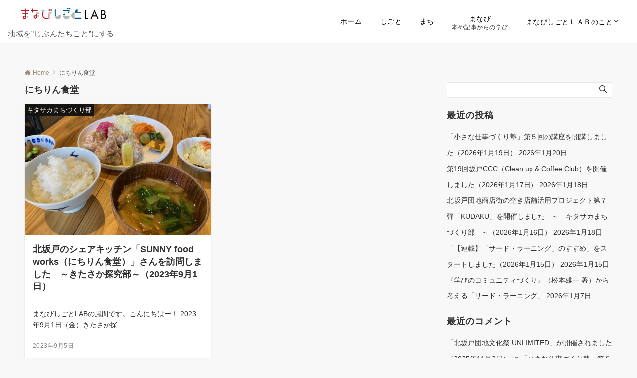

--- FILE ---
content_type: text/html; charset=UTF-8
request_url: https://www.manabi-shigotolab.com/tag/%E3%81%AB%E3%81%A1%E3%82%8A%E3%82%93%E9%A3%9F%E5%A0%82/
body_size: 22542
content:
<!DOCTYPE html>
<html lang="ja">
<head prefix="og: http://ogp.me/ns# fb: http://ogp.me/ns/fb# article: http://ogp.me/ns/article#">
<meta charset="UTF-8">
<meta name="viewport" content="width=device-width,initial-scale=1.0">
<meta name="description" content="にちりん食堂 - Tag of article list">
<title>にちりん食堂 &#8211; まなびしごとLAB</title>
<meta name='robots' content='max-image-preview:large' />
<link rel="alternate" type="application/rss+xml" title="まなびしごとLAB &raquo; フィード" href="https://www.manabi-shigotolab.com/feed/" />
<link rel="alternate" type="application/rss+xml" title="まなびしごとLAB &raquo; コメントフィード" href="https://www.manabi-shigotolab.com/comments/feed/" />
<style id="emanon-business-style-inline-css">.l-content.section-inner {width:calc(100% - 32px);z-index:101;}@media screen and (min-width:1200px) {.l-content.section-inner {width:var(--ema-one-col-content-width-front-page);}}.section-wrapper {display:flex;flex-wrap:wrap;}@media screen and (min-width:768px) {.section-wrapper {width:calc(100% + 32px);}}.section-cta {margin-top:40px;text-align:center;}.section-btn {min-width:50%;}@media screen and (min-width:768px) {.section-btn {min-width:20%;}}.home.page-template-front-page .article,.home.page-template-front-page-content-post .article {border:none;background-color:inherit;}.eb-front-top-widget-section .alignfull, .eb-front-bottom-widget-section .alignfull {position:relative;left:calc(50% - 50vw);width:100vw;max-width:100vw;}.eb-front-top-widget-section .alignwide,.eb-front-bottom-widget-section .alignwide {position:relative;max-width:100vw;}@media screen and (min-width:768px) {.eb-front-top-widget-section .alignwide,.eb-front-bottom-widget-section .alignwide {left:calc(50% - 380px);width:760px;}}@media screen and (min-width:960px) {.eb-front-top-widget-section .alignwide,.eb-front-bottom-widget-section .alignwide {left:calc(50% - 480px);width:960px;}}@media screen and (min-width:1200px) {.eb-front-top-widget-section .alignwide,.eb-front-bottom-widget-section .alignwide {left:calc(50% - 560px);width:1120px;}}.is-separator-triangle {margin-bottom:56px;}.is-separator-triangle_center {margin-bottom:32px;}@media screen and (min-width:768px) {.is-separator-triangle {margin-bottom:72px;}.is-separator-triangle_center {margin-bottom:40px;}}</style>
<link rel="alternate" type="application/rss+xml" title="まなびしごとLAB &raquo; にちりん食堂 タグのフィード" href="https://www.manabi-shigotolab.com/tag/%e3%81%ab%e3%81%a1%e3%82%8a%e3%82%93%e9%a3%9f%e5%a0%82/feed/" />
<style id='wp-img-auto-sizes-contain-inline-css'>
img:is([sizes=auto i],[sizes^="auto," i]){contain-intrinsic-size:3000px 1500px}
/*# sourceURL=wp-img-auto-sizes-contain-inline-css */
</style>
<style id='wp-block-library-inline-css'>
:root{--wp-block-synced-color:#7a00df;--wp-block-synced-color--rgb:122,0,223;--wp-bound-block-color:var(--wp-block-synced-color);--wp-editor-canvas-background:#ddd;--wp-admin-theme-color:#007cba;--wp-admin-theme-color--rgb:0,124,186;--wp-admin-theme-color-darker-10:#006ba1;--wp-admin-theme-color-darker-10--rgb:0,107,160.5;--wp-admin-theme-color-darker-20:#005a87;--wp-admin-theme-color-darker-20--rgb:0,90,135;--wp-admin-border-width-focus:2px}@media (min-resolution:192dpi){:root{--wp-admin-border-width-focus:1.5px}}.wp-element-button{cursor:pointer}:root .has-very-light-gray-background-color{background-color:#eee}:root .has-very-dark-gray-background-color{background-color:#313131}:root .has-very-light-gray-color{color:#eee}:root .has-very-dark-gray-color{color:#313131}:root .has-vivid-green-cyan-to-vivid-cyan-blue-gradient-background{background:linear-gradient(135deg,#00d084,#0693e3)}:root .has-purple-crush-gradient-background{background:linear-gradient(135deg,#34e2e4,#4721fb 50%,#ab1dfe)}:root .has-hazy-dawn-gradient-background{background:linear-gradient(135deg,#faaca8,#dad0ec)}:root .has-subdued-olive-gradient-background{background:linear-gradient(135deg,#fafae1,#67a671)}:root .has-atomic-cream-gradient-background{background:linear-gradient(135deg,#fdd79a,#004a59)}:root .has-nightshade-gradient-background{background:linear-gradient(135deg,#330968,#31cdcf)}:root .has-midnight-gradient-background{background:linear-gradient(135deg,#020381,#2874fc)}:root{--wp--preset--font-size--normal:16px;--wp--preset--font-size--huge:42px}.has-regular-font-size{font-size:1em}.has-larger-font-size{font-size:2.625em}.has-normal-font-size{font-size:var(--wp--preset--font-size--normal)}.has-huge-font-size{font-size:var(--wp--preset--font-size--huge)}.has-text-align-center{text-align:center}.has-text-align-left{text-align:left}.has-text-align-right{text-align:right}.has-fit-text{white-space:nowrap!important}#end-resizable-editor-section{display:none}.aligncenter{clear:both}.items-justified-left{justify-content:flex-start}.items-justified-center{justify-content:center}.items-justified-right{justify-content:flex-end}.items-justified-space-between{justify-content:space-between}.screen-reader-text{border:0;clip-path:inset(50%);height:1px;margin:-1px;overflow:hidden;padding:0;position:absolute;width:1px;word-wrap:normal!important}.screen-reader-text:focus{background-color:#ddd;clip-path:none;color:#444;display:block;font-size:1em;height:auto;left:5px;line-height:normal;padding:15px 23px 14px;text-decoration:none;top:5px;width:auto;z-index:100000}html :where(.has-border-color){border-style:solid}html :where([style*=border-top-color]){border-top-style:solid}html :where([style*=border-right-color]){border-right-style:solid}html :where([style*=border-bottom-color]){border-bottom-style:solid}html :where([style*=border-left-color]){border-left-style:solid}html :where([style*=border-width]){border-style:solid}html :where([style*=border-top-width]){border-top-style:solid}html :where([style*=border-right-width]){border-right-style:solid}html :where([style*=border-bottom-width]){border-bottom-style:solid}html :where([style*=border-left-width]){border-left-style:solid}html :where(img[class*=wp-image-]){height:auto;max-width:100%}:where(figure){margin:0 0 1em}html :where(.is-position-sticky){--wp-admin--admin-bar--position-offset:var(--wp-admin--admin-bar--height,0px)}@media screen and (max-width:600px){html :where(.is-position-sticky){--wp-admin--admin-bar--position-offset:0px}}

/*# sourceURL=wp-block-library-inline-css */
</style><style id='wp-block-heading-inline-css'>
h1:where(.wp-block-heading).has-background,h2:where(.wp-block-heading).has-background,h3:where(.wp-block-heading).has-background,h4:where(.wp-block-heading).has-background,h5:where(.wp-block-heading).has-background,h6:where(.wp-block-heading).has-background{padding:1.25em 2.375em}h1.has-text-align-left[style*=writing-mode]:where([style*=vertical-lr]),h1.has-text-align-right[style*=writing-mode]:where([style*=vertical-rl]),h2.has-text-align-left[style*=writing-mode]:where([style*=vertical-lr]),h2.has-text-align-right[style*=writing-mode]:where([style*=vertical-rl]),h3.has-text-align-left[style*=writing-mode]:where([style*=vertical-lr]),h3.has-text-align-right[style*=writing-mode]:where([style*=vertical-rl]),h4.has-text-align-left[style*=writing-mode]:where([style*=vertical-lr]),h4.has-text-align-right[style*=writing-mode]:where([style*=vertical-rl]),h5.has-text-align-left[style*=writing-mode]:where([style*=vertical-lr]),h5.has-text-align-right[style*=writing-mode]:where([style*=vertical-rl]),h6.has-text-align-left[style*=writing-mode]:where([style*=vertical-lr]),h6.has-text-align-right[style*=writing-mode]:where([style*=vertical-rl]){rotate:180deg}
/*# sourceURL=https://www.manabi-shigotolab.com/wp-includes/blocks/heading/style.min.css */
</style>
<style id='wp-block-image-inline-css'>
.wp-block-image>a,.wp-block-image>figure>a{display:inline-block}.wp-block-image img{box-sizing:border-box;height:auto;max-width:100%;vertical-align:bottom}@media not (prefers-reduced-motion){.wp-block-image img.hide{visibility:hidden}.wp-block-image img.show{animation:show-content-image .4s}}.wp-block-image[style*=border-radius] img,.wp-block-image[style*=border-radius]>a{border-radius:inherit}.wp-block-image.has-custom-border img{box-sizing:border-box}.wp-block-image.aligncenter{text-align:center}.wp-block-image.alignfull>a,.wp-block-image.alignwide>a{width:100%}.wp-block-image.alignfull img,.wp-block-image.alignwide img{height:auto;width:100%}.wp-block-image .aligncenter,.wp-block-image .alignleft,.wp-block-image .alignright,.wp-block-image.aligncenter,.wp-block-image.alignleft,.wp-block-image.alignright{display:table}.wp-block-image .aligncenter>figcaption,.wp-block-image .alignleft>figcaption,.wp-block-image .alignright>figcaption,.wp-block-image.aligncenter>figcaption,.wp-block-image.alignleft>figcaption,.wp-block-image.alignright>figcaption{caption-side:bottom;display:table-caption}.wp-block-image .alignleft{float:left;margin:.5em 1em .5em 0}.wp-block-image .alignright{float:right;margin:.5em 0 .5em 1em}.wp-block-image .aligncenter{margin-left:auto;margin-right:auto}.wp-block-image :where(figcaption){margin-bottom:1em;margin-top:.5em}.wp-block-image.is-style-circle-mask img{border-radius:9999px}@supports ((-webkit-mask-image:none) or (mask-image:none)) or (-webkit-mask-image:none){.wp-block-image.is-style-circle-mask img{border-radius:0;-webkit-mask-image:url('data:image/svg+xml;utf8,<svg viewBox="0 0 100 100" xmlns="http://www.w3.org/2000/svg"><circle cx="50" cy="50" r="50"/></svg>');mask-image:url('data:image/svg+xml;utf8,<svg viewBox="0 0 100 100" xmlns="http://www.w3.org/2000/svg"><circle cx="50" cy="50" r="50"/></svg>');mask-mode:alpha;-webkit-mask-position:center;mask-position:center;-webkit-mask-repeat:no-repeat;mask-repeat:no-repeat;-webkit-mask-size:contain;mask-size:contain}}:root :where(.wp-block-image.is-style-rounded img,.wp-block-image .is-style-rounded img){border-radius:9999px}.wp-block-image figure{margin:0}.wp-lightbox-container{display:flex;flex-direction:column;position:relative}.wp-lightbox-container img{cursor:zoom-in}.wp-lightbox-container img:hover+button{opacity:1}.wp-lightbox-container button{align-items:center;backdrop-filter:blur(16px) saturate(180%);background-color:#5a5a5a40;border:none;border-radius:4px;cursor:zoom-in;display:flex;height:20px;justify-content:center;opacity:0;padding:0;position:absolute;right:16px;text-align:center;top:16px;width:20px;z-index:100}@media not (prefers-reduced-motion){.wp-lightbox-container button{transition:opacity .2s ease}}.wp-lightbox-container button:focus-visible{outline:3px auto #5a5a5a40;outline:3px auto -webkit-focus-ring-color;outline-offset:3px}.wp-lightbox-container button:hover{cursor:pointer;opacity:1}.wp-lightbox-container button:focus{opacity:1}.wp-lightbox-container button:focus,.wp-lightbox-container button:hover,.wp-lightbox-container button:not(:hover):not(:active):not(.has-background){background-color:#5a5a5a40;border:none}.wp-lightbox-overlay{box-sizing:border-box;cursor:zoom-out;height:100vh;left:0;overflow:hidden;position:fixed;top:0;visibility:hidden;width:100%;z-index:100000}.wp-lightbox-overlay .close-button{align-items:center;cursor:pointer;display:flex;justify-content:center;min-height:40px;min-width:40px;padding:0;position:absolute;right:calc(env(safe-area-inset-right) + 16px);top:calc(env(safe-area-inset-top) + 16px);z-index:5000000}.wp-lightbox-overlay .close-button:focus,.wp-lightbox-overlay .close-button:hover,.wp-lightbox-overlay .close-button:not(:hover):not(:active):not(.has-background){background:none;border:none}.wp-lightbox-overlay .lightbox-image-container{height:var(--wp--lightbox-container-height);left:50%;overflow:hidden;position:absolute;top:50%;transform:translate(-50%,-50%);transform-origin:top left;width:var(--wp--lightbox-container-width);z-index:9999999999}.wp-lightbox-overlay .wp-block-image{align-items:center;box-sizing:border-box;display:flex;height:100%;justify-content:center;margin:0;position:relative;transform-origin:0 0;width:100%;z-index:3000000}.wp-lightbox-overlay .wp-block-image img{height:var(--wp--lightbox-image-height);min-height:var(--wp--lightbox-image-height);min-width:var(--wp--lightbox-image-width);width:var(--wp--lightbox-image-width)}.wp-lightbox-overlay .wp-block-image figcaption{display:none}.wp-lightbox-overlay button{background:none;border:none}.wp-lightbox-overlay .scrim{background-color:#fff;height:100%;opacity:.9;position:absolute;width:100%;z-index:2000000}.wp-lightbox-overlay.active{visibility:visible}@media not (prefers-reduced-motion){.wp-lightbox-overlay.active{animation:turn-on-visibility .25s both}.wp-lightbox-overlay.active img{animation:turn-on-visibility .35s both}.wp-lightbox-overlay.show-closing-animation:not(.active){animation:turn-off-visibility .35s both}.wp-lightbox-overlay.show-closing-animation:not(.active) img{animation:turn-off-visibility .25s both}.wp-lightbox-overlay.zoom.active{animation:none;opacity:1;visibility:visible}.wp-lightbox-overlay.zoom.active .lightbox-image-container{animation:lightbox-zoom-in .4s}.wp-lightbox-overlay.zoom.active .lightbox-image-container img{animation:none}.wp-lightbox-overlay.zoom.active .scrim{animation:turn-on-visibility .4s forwards}.wp-lightbox-overlay.zoom.show-closing-animation:not(.active){animation:none}.wp-lightbox-overlay.zoom.show-closing-animation:not(.active) .lightbox-image-container{animation:lightbox-zoom-out .4s}.wp-lightbox-overlay.zoom.show-closing-animation:not(.active) .lightbox-image-container img{animation:none}.wp-lightbox-overlay.zoom.show-closing-animation:not(.active) .scrim{animation:turn-off-visibility .4s forwards}}@keyframes show-content-image{0%{visibility:hidden}99%{visibility:hidden}to{visibility:visible}}@keyframes turn-on-visibility{0%{opacity:0}to{opacity:1}}@keyframes turn-off-visibility{0%{opacity:1;visibility:visible}99%{opacity:0;visibility:visible}to{opacity:0;visibility:hidden}}@keyframes lightbox-zoom-in{0%{transform:translate(calc((-100vw + var(--wp--lightbox-scrollbar-width))/2 + var(--wp--lightbox-initial-left-position)),calc(-50vh + var(--wp--lightbox-initial-top-position))) scale(var(--wp--lightbox-scale))}to{transform:translate(-50%,-50%) scale(1)}}@keyframes lightbox-zoom-out{0%{transform:translate(-50%,-50%) scale(1);visibility:visible}99%{visibility:visible}to{transform:translate(calc((-100vw + var(--wp--lightbox-scrollbar-width))/2 + var(--wp--lightbox-initial-left-position)),calc(-50vh + var(--wp--lightbox-initial-top-position))) scale(var(--wp--lightbox-scale));visibility:hidden}}
/*# sourceURL=https://www.manabi-shigotolab.com/wp-includes/blocks/image/style.min.css */
</style>
<style id='wp-block-paragraph-inline-css'>
.is-small-text{font-size:.875em}.is-regular-text{font-size:1em}.is-large-text{font-size:2.25em}.is-larger-text{font-size:3em}.has-drop-cap:not(:focus):first-letter{float:left;font-size:8.4em;font-style:normal;font-weight:100;line-height:.68;margin:.05em .1em 0 0;text-transform:uppercase}body.rtl .has-drop-cap:not(:focus):first-letter{float:none;margin-left:.1em}p.has-drop-cap.has-background{overflow:hidden}:root :where(p.has-background){padding:1.25em 2.375em}:where(p.has-text-color:not(.has-link-color)) a{color:inherit}p.has-text-align-left[style*="writing-mode:vertical-lr"],p.has-text-align-right[style*="writing-mode:vertical-rl"]{rotate:180deg}
/*# sourceURL=https://www.manabi-shigotolab.com/wp-includes/blocks/paragraph/style.min.css */
</style>
<style id='global-styles-inline-css'>
:root{--wp--preset--aspect-ratio--square: 1;--wp--preset--aspect-ratio--4-3: 4/3;--wp--preset--aspect-ratio--3-4: 3/4;--wp--preset--aspect-ratio--3-2: 3/2;--wp--preset--aspect-ratio--2-3: 2/3;--wp--preset--aspect-ratio--16-9: 16/9;--wp--preset--aspect-ratio--9-16: 9/16;--wp--preset--color--black: #000000;--wp--preset--color--cyan-bluish-gray: #abb8c3;--wp--preset--color--white: #ffffff;--wp--preset--color--pale-pink: #f78da7;--wp--preset--color--vivid-red: #cf2e2e;--wp--preset--color--luminous-vivid-orange: #ff6900;--wp--preset--color--luminous-vivid-amber: #fcb900;--wp--preset--color--light-green-cyan: #7bdcb5;--wp--preset--color--vivid-green-cyan: #00d084;--wp--preset--color--pale-cyan-blue: #8ed1fc;--wp--preset--color--vivid-cyan-blue: #0693e3;--wp--preset--color--vivid-purple: #9b51e0;--wp--preset--color--dark-01: #3f5973;--wp--preset--color--dark-02: #8ba0b6;--wp--preset--color--dark-03: #9b8d77;--wp--preset--color--light-01: #5f83a8;--wp--preset--color--light-02: #bfcbd7;--wp--preset--color--light-03: #bfb6a8;--wp--preset--color--info: #007bff;--wp--preset--color--success: #00c851;--wp--preset--color--warning: #dc3545;--wp--preset--color--yellow: #f0ad4e;--wp--preset--color--orange: #f2852f;--wp--preset--color--purple: #9b51e0;--wp--preset--color--light-blue: #8ed1fc;--wp--preset--color--light-green: #7bdcb5;--wp--preset--color--gray: #e5e7e8;--wp--preset--color--dark-gray: #b8bcc0;--wp--preset--color--light-black: #484848;--wp--preset--color--ep-black: #303030;--wp--preset--color--dark-white: #f8f8f8;--wp--preset--color--ep-white: #ffffff;--wp--preset--gradient--vivid-cyan-blue-to-vivid-purple: linear-gradient(135deg,rgb(6,147,227) 0%,rgb(155,81,224) 100%);--wp--preset--gradient--light-green-cyan-to-vivid-green-cyan: linear-gradient(135deg,rgb(122,220,180) 0%,rgb(0,208,130) 100%);--wp--preset--gradient--luminous-vivid-amber-to-luminous-vivid-orange: linear-gradient(135deg,rgb(252,185,0) 0%,rgb(255,105,0) 100%);--wp--preset--gradient--luminous-vivid-orange-to-vivid-red: linear-gradient(135deg,rgb(255,105,0) 0%,rgb(207,46,46) 100%);--wp--preset--gradient--very-light-gray-to-cyan-bluish-gray: linear-gradient(135deg,rgb(238,238,238) 0%,rgb(169,184,195) 100%);--wp--preset--gradient--cool-to-warm-spectrum: linear-gradient(135deg,rgb(74,234,220) 0%,rgb(151,120,209) 20%,rgb(207,42,186) 40%,rgb(238,44,130) 60%,rgb(251,105,98) 80%,rgb(254,248,76) 100%);--wp--preset--gradient--blush-light-purple: linear-gradient(135deg,rgb(255,206,236) 0%,rgb(152,150,240) 100%);--wp--preset--gradient--blush-bordeaux: linear-gradient(135deg,rgb(254,205,165) 0%,rgb(254,45,45) 50%,rgb(107,0,62) 100%);--wp--preset--gradient--luminous-dusk: linear-gradient(135deg,rgb(255,203,112) 0%,rgb(199,81,192) 50%,rgb(65,88,208) 100%);--wp--preset--gradient--pale-ocean: linear-gradient(135deg,rgb(255,245,203) 0%,rgb(182,227,212) 50%,rgb(51,167,181) 100%);--wp--preset--gradient--electric-grass: linear-gradient(135deg,rgb(202,248,128) 0%,rgb(113,206,126) 100%);--wp--preset--gradient--midnight: linear-gradient(135deg,rgb(2,3,129) 0%,rgb(40,116,252) 100%);--wp--preset--font-size--small: 13px;--wp--preset--font-size--medium: 20px;--wp--preset--font-size--large: 36px;--wp--preset--font-size--x-large: 42px;--wp--preset--spacing--20: 0.44rem;--wp--preset--spacing--30: 0.67rem;--wp--preset--spacing--40: 1rem;--wp--preset--spacing--50: 1.5rem;--wp--preset--spacing--60: 2.25rem;--wp--preset--spacing--70: 3.38rem;--wp--preset--spacing--80: 5.06rem;--wp--preset--shadow--natural: 6px 6px 9px rgba(0, 0, 0, 0.2);--wp--preset--shadow--deep: 12px 12px 50px rgba(0, 0, 0, 0.4);--wp--preset--shadow--sharp: 6px 6px 0px rgba(0, 0, 0, 0.2);--wp--preset--shadow--outlined: 6px 6px 0px -3px rgb(255, 255, 255), 6px 6px rgb(0, 0, 0);--wp--preset--shadow--crisp: 6px 6px 0px rgb(0, 0, 0);--wp--preset--shadow--custom: 0 1px 3px 1px rgb(0 0  0 / 0.08);}:root { --wp--style--global--content-size: 768px;--wp--style--global--wide-size: calc(768px + 48px); }:where(body) { margin: 0; }.wp-site-blocks > .alignleft { float: left; margin-right: 2em; }.wp-site-blocks > .alignright { float: right; margin-left: 2em; }.wp-site-blocks > .aligncenter { justify-content: center; margin-left: auto; margin-right: auto; }:where(.wp-site-blocks) > * { margin-block-start: 32px; margin-block-end: 0; }:where(.wp-site-blocks) > :first-child { margin-block-start: 0; }:where(.wp-site-blocks) > :last-child { margin-block-end: 0; }:root { --wp--style--block-gap: 32px; }:root :where(.is-layout-flow) > :first-child{margin-block-start: 0;}:root :where(.is-layout-flow) > :last-child{margin-block-end: 0;}:root :where(.is-layout-flow) > *{margin-block-start: 32px;margin-block-end: 0;}:root :where(.is-layout-constrained) > :first-child{margin-block-start: 0;}:root :where(.is-layout-constrained) > :last-child{margin-block-end: 0;}:root :where(.is-layout-constrained) > *{margin-block-start: 32px;margin-block-end: 0;}:root :where(.is-layout-flex){gap: 32px;}:root :where(.is-layout-grid){gap: 32px;}.is-layout-flow > .alignleft{float: left;margin-inline-start: 0;margin-inline-end: 2em;}.is-layout-flow > .alignright{float: right;margin-inline-start: 2em;margin-inline-end: 0;}.is-layout-flow > .aligncenter{margin-left: auto !important;margin-right: auto !important;}.is-layout-constrained > .alignleft{float: left;margin-inline-start: 0;margin-inline-end: 2em;}.is-layout-constrained > .alignright{float: right;margin-inline-start: 2em;margin-inline-end: 0;}.is-layout-constrained > .aligncenter{margin-left: auto !important;margin-right: auto !important;}.is-layout-constrained > :where(:not(.alignleft):not(.alignright):not(.alignfull)){max-width: var(--wp--style--global--content-size);margin-left: auto !important;margin-right: auto !important;}.is-layout-constrained > .alignwide{max-width: var(--wp--style--global--wide-size);}body .is-layout-flex{display: flex;}.is-layout-flex{flex-wrap: wrap;align-items: center;}.is-layout-flex > :is(*, div){margin: 0;}body .is-layout-grid{display: grid;}.is-layout-grid > :is(*, div){margin: 0;}body{padding-top: 0px;padding-right: 0px;padding-bottom: 0px;padding-left: 0px;}a:where(:not(.wp-element-button)){text-decoration: underline;}:root :where(.wp-element-button, .wp-block-button__link){background-color: #32373c;border-width: 0;color: #fff;font-family: inherit;font-size: inherit;font-style: inherit;font-weight: inherit;letter-spacing: inherit;line-height: inherit;padding-top: calc(0.667em + 2px);padding-right: calc(1.333em + 2px);padding-bottom: calc(0.667em + 2px);padding-left: calc(1.333em + 2px);text-decoration: none;text-transform: inherit;}.has-black-color{color: var(--wp--preset--color--black) !important;}.has-cyan-bluish-gray-color{color: var(--wp--preset--color--cyan-bluish-gray) !important;}.has-white-color{color: var(--wp--preset--color--white) !important;}.has-pale-pink-color{color: var(--wp--preset--color--pale-pink) !important;}.has-vivid-red-color{color: var(--wp--preset--color--vivid-red) !important;}.has-luminous-vivid-orange-color{color: var(--wp--preset--color--luminous-vivid-orange) !important;}.has-luminous-vivid-amber-color{color: var(--wp--preset--color--luminous-vivid-amber) !important;}.has-light-green-cyan-color{color: var(--wp--preset--color--light-green-cyan) !important;}.has-vivid-green-cyan-color{color: var(--wp--preset--color--vivid-green-cyan) !important;}.has-pale-cyan-blue-color{color: var(--wp--preset--color--pale-cyan-blue) !important;}.has-vivid-cyan-blue-color{color: var(--wp--preset--color--vivid-cyan-blue) !important;}.has-vivid-purple-color{color: var(--wp--preset--color--vivid-purple) !important;}.has-dark-01-color{color: var(--wp--preset--color--dark-01) !important;}.has-dark-02-color{color: var(--wp--preset--color--dark-02) !important;}.has-dark-03-color{color: var(--wp--preset--color--dark-03) !important;}.has-light-01-color{color: var(--wp--preset--color--light-01) !important;}.has-light-02-color{color: var(--wp--preset--color--light-02) !important;}.has-light-03-color{color: var(--wp--preset--color--light-03) !important;}.has-info-color{color: var(--wp--preset--color--info) !important;}.has-success-color{color: var(--wp--preset--color--success) !important;}.has-warning-color{color: var(--wp--preset--color--warning) !important;}.has-yellow-color{color: var(--wp--preset--color--yellow) !important;}.has-orange-color{color: var(--wp--preset--color--orange) !important;}.has-purple-color{color: var(--wp--preset--color--purple) !important;}.has-light-blue-color{color: var(--wp--preset--color--light-blue) !important;}.has-light-green-color{color: var(--wp--preset--color--light-green) !important;}.has-gray-color{color: var(--wp--preset--color--gray) !important;}.has-dark-gray-color{color: var(--wp--preset--color--dark-gray) !important;}.has-light-black-color{color: var(--wp--preset--color--light-black) !important;}.has-ep-black-color{color: var(--wp--preset--color--ep-black) !important;}.has-dark-white-color{color: var(--wp--preset--color--dark-white) !important;}.has-ep-white-color{color: var(--wp--preset--color--ep-white) !important;}.has-black-background-color{background-color: var(--wp--preset--color--black) !important;}.has-cyan-bluish-gray-background-color{background-color: var(--wp--preset--color--cyan-bluish-gray) !important;}.has-white-background-color{background-color: var(--wp--preset--color--white) !important;}.has-pale-pink-background-color{background-color: var(--wp--preset--color--pale-pink) !important;}.has-vivid-red-background-color{background-color: var(--wp--preset--color--vivid-red) !important;}.has-luminous-vivid-orange-background-color{background-color: var(--wp--preset--color--luminous-vivid-orange) !important;}.has-luminous-vivid-amber-background-color{background-color: var(--wp--preset--color--luminous-vivid-amber) !important;}.has-light-green-cyan-background-color{background-color: var(--wp--preset--color--light-green-cyan) !important;}.has-vivid-green-cyan-background-color{background-color: var(--wp--preset--color--vivid-green-cyan) !important;}.has-pale-cyan-blue-background-color{background-color: var(--wp--preset--color--pale-cyan-blue) !important;}.has-vivid-cyan-blue-background-color{background-color: var(--wp--preset--color--vivid-cyan-blue) !important;}.has-vivid-purple-background-color{background-color: var(--wp--preset--color--vivid-purple) !important;}.has-dark-01-background-color{background-color: var(--wp--preset--color--dark-01) !important;}.has-dark-02-background-color{background-color: var(--wp--preset--color--dark-02) !important;}.has-dark-03-background-color{background-color: var(--wp--preset--color--dark-03) !important;}.has-light-01-background-color{background-color: var(--wp--preset--color--light-01) !important;}.has-light-02-background-color{background-color: var(--wp--preset--color--light-02) !important;}.has-light-03-background-color{background-color: var(--wp--preset--color--light-03) !important;}.has-info-background-color{background-color: var(--wp--preset--color--info) !important;}.has-success-background-color{background-color: var(--wp--preset--color--success) !important;}.has-warning-background-color{background-color: var(--wp--preset--color--warning) !important;}.has-yellow-background-color{background-color: var(--wp--preset--color--yellow) !important;}.has-orange-background-color{background-color: var(--wp--preset--color--orange) !important;}.has-purple-background-color{background-color: var(--wp--preset--color--purple) !important;}.has-light-blue-background-color{background-color: var(--wp--preset--color--light-blue) !important;}.has-light-green-background-color{background-color: var(--wp--preset--color--light-green) !important;}.has-gray-background-color{background-color: var(--wp--preset--color--gray) !important;}.has-dark-gray-background-color{background-color: var(--wp--preset--color--dark-gray) !important;}.has-light-black-background-color{background-color: var(--wp--preset--color--light-black) !important;}.has-ep-black-background-color{background-color: var(--wp--preset--color--ep-black) !important;}.has-dark-white-background-color{background-color: var(--wp--preset--color--dark-white) !important;}.has-ep-white-background-color{background-color: var(--wp--preset--color--ep-white) !important;}.has-black-border-color{border-color: var(--wp--preset--color--black) !important;}.has-cyan-bluish-gray-border-color{border-color: var(--wp--preset--color--cyan-bluish-gray) !important;}.has-white-border-color{border-color: var(--wp--preset--color--white) !important;}.has-pale-pink-border-color{border-color: var(--wp--preset--color--pale-pink) !important;}.has-vivid-red-border-color{border-color: var(--wp--preset--color--vivid-red) !important;}.has-luminous-vivid-orange-border-color{border-color: var(--wp--preset--color--luminous-vivid-orange) !important;}.has-luminous-vivid-amber-border-color{border-color: var(--wp--preset--color--luminous-vivid-amber) !important;}.has-light-green-cyan-border-color{border-color: var(--wp--preset--color--light-green-cyan) !important;}.has-vivid-green-cyan-border-color{border-color: var(--wp--preset--color--vivid-green-cyan) !important;}.has-pale-cyan-blue-border-color{border-color: var(--wp--preset--color--pale-cyan-blue) !important;}.has-vivid-cyan-blue-border-color{border-color: var(--wp--preset--color--vivid-cyan-blue) !important;}.has-vivid-purple-border-color{border-color: var(--wp--preset--color--vivid-purple) !important;}.has-dark-01-border-color{border-color: var(--wp--preset--color--dark-01) !important;}.has-dark-02-border-color{border-color: var(--wp--preset--color--dark-02) !important;}.has-dark-03-border-color{border-color: var(--wp--preset--color--dark-03) !important;}.has-light-01-border-color{border-color: var(--wp--preset--color--light-01) !important;}.has-light-02-border-color{border-color: var(--wp--preset--color--light-02) !important;}.has-light-03-border-color{border-color: var(--wp--preset--color--light-03) !important;}.has-info-border-color{border-color: var(--wp--preset--color--info) !important;}.has-success-border-color{border-color: var(--wp--preset--color--success) !important;}.has-warning-border-color{border-color: var(--wp--preset--color--warning) !important;}.has-yellow-border-color{border-color: var(--wp--preset--color--yellow) !important;}.has-orange-border-color{border-color: var(--wp--preset--color--orange) !important;}.has-purple-border-color{border-color: var(--wp--preset--color--purple) !important;}.has-light-blue-border-color{border-color: var(--wp--preset--color--light-blue) !important;}.has-light-green-border-color{border-color: var(--wp--preset--color--light-green) !important;}.has-gray-border-color{border-color: var(--wp--preset--color--gray) !important;}.has-dark-gray-border-color{border-color: var(--wp--preset--color--dark-gray) !important;}.has-light-black-border-color{border-color: var(--wp--preset--color--light-black) !important;}.has-ep-black-border-color{border-color: var(--wp--preset--color--ep-black) !important;}.has-dark-white-border-color{border-color: var(--wp--preset--color--dark-white) !important;}.has-ep-white-border-color{border-color: var(--wp--preset--color--ep-white) !important;}.has-vivid-cyan-blue-to-vivid-purple-gradient-background{background: var(--wp--preset--gradient--vivid-cyan-blue-to-vivid-purple) !important;}.has-light-green-cyan-to-vivid-green-cyan-gradient-background{background: var(--wp--preset--gradient--light-green-cyan-to-vivid-green-cyan) !important;}.has-luminous-vivid-amber-to-luminous-vivid-orange-gradient-background{background: var(--wp--preset--gradient--luminous-vivid-amber-to-luminous-vivid-orange) !important;}.has-luminous-vivid-orange-to-vivid-red-gradient-background{background: var(--wp--preset--gradient--luminous-vivid-orange-to-vivid-red) !important;}.has-very-light-gray-to-cyan-bluish-gray-gradient-background{background: var(--wp--preset--gradient--very-light-gray-to-cyan-bluish-gray) !important;}.has-cool-to-warm-spectrum-gradient-background{background: var(--wp--preset--gradient--cool-to-warm-spectrum) !important;}.has-blush-light-purple-gradient-background{background: var(--wp--preset--gradient--blush-light-purple) !important;}.has-blush-bordeaux-gradient-background{background: var(--wp--preset--gradient--blush-bordeaux) !important;}.has-luminous-dusk-gradient-background{background: var(--wp--preset--gradient--luminous-dusk) !important;}.has-pale-ocean-gradient-background{background: var(--wp--preset--gradient--pale-ocean) !important;}.has-electric-grass-gradient-background{background: var(--wp--preset--gradient--electric-grass) !important;}.has-midnight-gradient-background{background: var(--wp--preset--gradient--midnight) !important;}.has-small-font-size{font-size: var(--wp--preset--font-size--small) !important;}.has-medium-font-size{font-size: var(--wp--preset--font-size--medium) !important;}.has-large-font-size{font-size: var(--wp--preset--font-size--large) !important;}.has-x-large-font-size{font-size: var(--wp--preset--font-size--x-large) !important;}
/*# sourceURL=global-styles-inline-css */
</style>

<link rel='stylesheet' id='liquid-block-speech-css' href='https://www.manabi-shigotolab.com/wp-content/plugins/liquid-speech-balloon/css/block.css?ver=6.9' media='all' />
<link rel='stylesheet' id='emanon-style-parent-css' href='https://www.manabi-shigotolab.com/wp-content/themes/emanon-pro/style.css?ver=3.1.1' media='all' />
<link rel='stylesheet' id='emanon-style-css' href='https://www.manabi-shigotolab.com/wp-content/themes/emanon-business/style.css?ver=3.1.1' media='all' />
<script src="https://www.manabi-shigotolab.com/wp-includes/js/jquery/jquery.min.js?ver=3.7.1" id="jquery-js"></script>
<link rel="https://api.w.org/" href="https://www.manabi-shigotolab.com/wp-json/" /><link rel="alternate" title="JSON" type="application/json" href="https://www.manabi-shigotolab.com/wp-json/wp/v2/tags/359" /><link rel="EditURI" type="application/rsd+xml" title="RSD" href="https://www.manabi-shigotolab.com/xmlrpc.php?rsd" />
<!-- Analytics by WP Statistics - https://wp-statistics.com -->
<style id="emanon-pro-style-inline-css">:root {--ema-body-font-family:-apple-system, BlinkMacSystemFont, "Helvetica Neue", "Hiragino Kaku Gothic ProN", "Segoe UI", "Yu Gothic", "Meiryo", sans-serif;}:root {--ema-font-size-base:1rem;--ema-font-size-l6:calc(1rem * 8 / 2);--ema-font-size-l5:calc(1rem * 8 / 3);--ema-font-size-l4:calc(1rem * 8 / 4);--ema-font-size-l3:calc(1rem * 8 / 5);--ema-font-size-l2:calc(1rem * 8 / 6);--ema-font-size-l1:calc(1rem * 8 / 7);--ema-font-size-m:calc(1rem * 8 / 8);--ema-font-size-s1:calc(1rem * 8 / 9);--ema-font-size-s2:calc(1rem * 8 / 10);--ema-font-size-s3:calc(1rem * 8 / 11);--ema-font-size-s4:calc(1rem * 8 / 12);}:root {--ema-one-col-content-width-front-page:1180px;--ema-one-col-content-width-post:1180px;--ema-one-col-content-width-page:1180px;--ema-one-col-content-width-blog-page:1180px;--ema-one-col-content-width-archive:1180px;--ema-one-col-content-width-search:1180px;--ema-one-col-content-width-not-found:1180px;--ema-sidebar-width:332px;}:root {--ema-main-color:#161410;--ema-text_color:#303030;--ema-sub-color:#e0e0e0;--ema-link-color:#9b8d77;--ema-link-hover:#b5b5b5;}:root {--ema-btn-corner:25px;--ema-btn-background-color:#9b8d77;--ema-btn-text-color:#000000;}:root {--ema-header-area-height:19px;--ema-header-area-height-sp:10px;--ema-tagline-font-size:15px;--ema-sitename-font-size-pc:29px;--ema-sitename-font-size-sp:33px;--ema-logo-height-pc:50px;--ema-logo-height-sp:50px;}:root {--ema-tagline-background-color:#0c0c0c;--ema-tagline-text-color:#545454;--ema-header-background-color:#ffffff;--ema-site-title-color:#00d6cf;--ema-header-border-bottom-color:#e6e6e6;}:root {--ema-header-menu-color:#000000;--ema-header-menu-overlay-color:#ffffff;--ema-header-menu-hover:#b5b5b5;--ema-header-menu-current:#b5b5b5;--ema-header-menu-background-color:#ffffff;--ema-header-menu-separate:#b5b5b5;--ema-header-menu-bottom-color:#e6e6e6;--ema-header-sub-menu-background-color:#161410;--ema-header-sub-menu-color:#ffffff;--ema-mega-menu-hierarchical-title-color:#000000;--ema-mega-menu-hierarchical-sub-title-color:#000000;}:root {--ema-mb-menu-scroll-background-color:#161410;--ema-mb-menu-scroll-item-color:#ffffff;--ema-mb-menu-scroll-arrow-icon-color:#ffffff;}:root {--ema-tracking-red:255;--ema-tracking-green:255;--ema-tracking-blue:255;--ema-tracking-opacity:1;--ema-tracking-header-site-name-font-size:24px;--ema-tracking-header-site-logo-height:40px;--ema-tracking-menu-color:#303030;--ema-tracking-menu-hover:#b5b5b5;--ema-tracking-menu-current:#b5b5b5;--ema-tracking-menu-bottom-color:#e6e6e6;--ema-tracking-sub-menu-background-color:#161410;--ema-tracking-sub-menu-color:#ffffff;}:root {--ema-hamburger-menu-background-color:#e6e6e6;--ema-hamburger-menu-text-color:#303030;--ema-hamburger-menu-color:#9b8d77;}:root {--ema-header-cta-tel-font-size:24px;--ema-header-cta-tel-icon:#b5b5b5;--ema-header-cta-btn-icon:#b5b5b5;--ema-header-cta-tel:#303030;--ema-header-cta-text:#303030;--ema-header-cta-btn-bg:#37db9b;--ema-header-cta-btn-text:#ffffff;--ema-header-cta-btn-bg-hover:#37db9b;--ema-header-cta-btn-text-hover:#ffffff;}:root {--ema-header-info-text-color:#303030;--ema-header-info-background-color:#e2e5e8;--ema-header-info-text-hover-color:#000000;--ema-header-info-background-hover-color:#bcc3ca;}:root {--ema-article-body-background-color:#ffffff;--ema-cat-title-counter-background-color:;--ema-cat-title-counter-color:}:root {--ema-footer-top-background-color:#41d3c2;--ema-footer-sns-follow-color:#b5b5b5;--ema-footer-background-color:#a0a0a0;--ema-footer-text-color:#f2f2f2;--ema-footer-link-hover:#ffffff;}:root {--ema-footer-fixed-menu-background-color:#ffffff;--ema-footer-fixed-menu-text-color:#303030;--ema-footer-fixed-menu-background-opacity:1;}:root {--ema-article-profile-background-color:#ffffff;}:root {--ema-sidebar-background-color:#ffffff;--ema-sidebar-heading-text-color:#303030;--ema-sidebar-heading-background-color:#161410;--ema-sidebar-text-color:#303030;}:root {--ema-tab-btn-background-color:#9b8d77;--ema-tab-btn-text-color:#ffffff;--ema-tab-background-color:#f1f1f1;--ema-tab-active-color:#e2e5e8;--ema-tab-text-color:#303030;}:root {--ema-sns-follow-title-color:#ffffff;--ema-sns-follow-border-color:#e5e7e8;--ema-sns-follow-background-color:#000000;--ema-sns-follow-background-color-opacity:0.25;}:root {--ema-border-radius-0:0;--ema-border-radius-3:3px;--ema-border-radius-4:4px;--ema-border-radius-8:8px;--ema-border-radius-10:10px;--ema-border-radius-20:20px;--ema-border-radius-25:25px;}:root {--ema-ad-label-icon-color:#303030;--ema-ad-label-text-color:#303030;--ema-ad-label-background-color:#ffffff;--ema-ad-label-border-color:#e5e7e8;}html, body, h1, h2, h3, h4, ul, ol, dl, li, dt, dd, p, div, span, img, a, table, tr, th, td {margin:0;padding:0;font-size:100%;vertical-align:baseline;box-sizing:border-box;}html {font-size:var(--ema-font-size-base);overflow-y:scroll;}article,aside,details,figcaption,figure,footer,header,hgroup,menu,nav,section {display:block;}ol,ul {list-style:none;}blockquote, q {quotes:none;}blockquote::before, blockquote::after,q::before, q::after {content:"";content:none;}a {margin:0;padding:0;font-size:100%;vertical-align:baseline;background:transparent;}address, cite {font-style:italic;}em {font-weight:bold;}code, kbd, var, pre {font-family:monospace, serif;}kbd {padding:2px 8px;background-color:#303030;border-radius:var(--ema-border-radius-4);box-shadow:inset 0 -1px 0 rgb(0 0 0 / .25);color:#ffffff;}pre {white-space:pre-wrap;line-height:1.8;font-size:var( --ema-font-size-s1 );}sub, sup {position:relative;font-size:75%;line-height:0;vertical-align:baseline;}sup {top:-0.5em;}sub {bottom:-0.25em;}del {text-decoration:line-through;}abbr[title], dfn[title] {border-bottom:dotted 1px;cursor:help;}table {border-collapse:collapse;border-spacing:0;width:100%;}hr {height:1px;margin:0;padding:0;border:0;background-color:#e5e7e8;}embed, iframe, img, object {max-width:100%;}.wp-embedded-content {width:100%;}img {height:auto;max-width:100%;vertical-align:middle;border-style:none;}summary {position:relative;cursor:pointer;list-style-type:none;transition:all 0.2s ease 0s;}summary::-webkit-details-marker {display:none;}*, *::after,*::before {-webkit-box-sizing:border-box;box-sizing:border-box;}:root :where(a:where(:not(.wp-element-button))) {text-decoration:none;}@font-face {font-family:"icomoon";src:url("https://www.manabi-shigotolab.com/wp-content/themes/emanon-pro/assets/fonts/icomoon/fonts/icomoon.eot?p9g7r6");src:url("https://www.manabi-shigotolab.com/wp-content/themes/emanon-pro/assets/fonts/icomoon/fonts/icomoon.eot?p9g7r6#iefix") format("embedded-opentype"),url("https://www.manabi-shigotolab.com/wp-content/themes/emanon-pro/assets/fonts/icomoon/fonts/icomoon.woff?p9g7r6") format("woff"),url("https://www.manabi-shigotolab.com/wp-content/themes/emanon-pro/assets/fonts/icomoon/fonts/icomoon.ttf?p9g7r6") format("truetype"),url("https://www.manabi-shigotolab.com/wp-content/themes/emanon-pro/assets/fonts/icomoon/fonts/icomoon.svg?p9g7r6#icomoon") format("svg");font-weight:normal;font-style:normal;font-display:swap;}@font-face {font-family:"FontAwesome";src:url("https://www.manabi-shigotolab.com/wp-content/themes/emanon-pro/assets/fonts/fontawesome/fontawesome-webfont.eot?v=4.7.0");src:url("https://www.manabi-shigotolab.com/wp-content/themes/emanon-pro/assets/fonts/fontawesome/fontawesome-webfont.eot?#iefix&v=4.7.0") format("embedded-opentype"),url("https://www.manabi-shigotolab.com/wp-content/themes/emanon-pro/assets/fonts/fontawesome/fontawesome-webfont.woff2?v=4.7.0") format("woff2"),url("https://www.manabi-shigotolab.com/wp-content/themes/emanon-pro/assets/fonts/fontawesome/fontawesome-webfont.woff?v=4.7.0") format("woff"),url("https://www.manabi-shigotolab.com/wp-content/themes/emanon-pro/assets/fonts/fontawesome/fontawesome-webfont.ttf?v=4.7.0") format("truetype"),url("https://www.manabi-shigotolab.com/wp-content/themes/emanon-pro/assets/fonts/fontawesome/fontawesome-webfont.svg?v=4.7.0#fontawesomeregular") format("svg");font-weight:normal;font-style:normal;font-display:swap;}.l-container {position:relative;display:flex;flex-direction:column;min-height:100vh;}.l-contents {margin-top:16px;margin-bottom:40px;flex:1 0 auto;}.home .l-contents {margin-top:48px;margin-bottom:48px;}.home .l-contents.is-margin-top-none,.l-contents.is-margin-top-none {margin-top:0;}.home .l-contents.is-margin-bottom-none,.l-contents.is-margin-bottom-none {margin-bottom:0;}@media screen and ( min-width:600px ) {.l-contents {margin-top:40px;margin-bottom:64px;}.home .l-contents {margin-top:64px;margin-bottom:64px;}}.l-content,.l-content__sm,.l-content__fluid {position:relative;margin:auto;width:calc(100% - 32px);}@media screen and ( max-width:599px ) {.l-content.is-sp-fluid{width:100%;}}@media screen and ( min-width:768px ) {.l-content,.l-content__sm {width:calc(768px - 32px);}}@media screen and (min-width:960px) {.l-content {width:calc(960px - 32px);}}@media screen and ( min-width:1200px ) {.l-content {width:calc(1212px - 32px);}}.l-content__main {width:100%;}@media screen and (min-width:1200px) {.is-no_sidebar .l-content__main {margin-left:auto;margin-right:auto;}.home .is-no_sidebar .l-content__main,.home.page .is-no_sidebar .l-content__main {width:var(--ema-one-col-content-width-front-page);}.blog .is-no_sidebar .l-content__main {width:var(--ema-one-col-content-width-blog-page);}.page .is-no_sidebar .l-content__main {width:var(--ema-one-col-content-width-page);}.single .is-no_sidebar .l-content__main {width:var(--ema-one-col-content-width-post);}.archive .is-no_sidebar .l-content__main {width:var(--ema-one-col-content-width-archive);}.search .is-no_sidebar .l-content__main {width:var(--ema-one-col-content-width-search);}.error404 .is-no_sidebar .l-content__main {width:var(--ema-one-col-content-width-not-found);}}.u-row.is-no_sidebar,.u-row.is-right_sidebar,.u-row.is-left_sidebar {flex-direction:column;}@media screen and (min-width:960px) {.u-row.is-right_sidebar {flex-direction:row;}.u-row.is-left_sidebar {flex-direction:row-reverse;}.u-row.is-right_sidebar .l-content__main,.u-row.is-left_sidebar .l-content__main {width:calc( 100% - var(--ema-sidebar-width) );}.u-row.is-right_sidebar .l-content__main {margin-right:32px;}.u-row.is-left_sidebar .l-content__main {margin-left:32px;}.sidebar {min-width:var(--ema-sidebar-width);max-width:var(--ema-sidebar-width);}}@media screen and (min-width:1200px) {.u-row.is-right_sidebar .l-content__main {margin-right:80px;}.u-row.is-left_sidebar .l-content__main {margin-left:80px;}}.wrapper-column {width:100%;}.wrapper-column.has-sp-column {width:calc(100% + 12px);}[class^="column-"],[class*="column-"]{width:100%;}[class^="column-sp-"],[class*="column-sp-"] {margin-right:12px;}.column-sp-1 {width:calc(8.333% - 12px);}.column-sp-2 {width:calc(16.667% - 12px);}.column-sp-3 {width:calc(25% - 12px);}.column-sp-4 {width:calc(33.333% - 12px);}.column-sp-5 {width:calc(41.667% - 12px);}.column-sp-6 {width:calc(50% - 12px);}.column-sp-7 {width:calc(58.333% - 12px);}.column-sp-8 {width:calc(66.667% - 12px);}.column-sp-9 {width:calc(75% - 12px);}.column-sp-10 {width:calc(83.333% - 12px);}.column-sp-11 {width:calc(91.667% - 12px);}.column-sp-12 {width:calc(100% - 12px)}@media screen and (min-width:600px) {.wrapper-column,.wrapper-column.has-sp-column {width:calc(100% + 24px);}.column-none {width:auto;}.column-1 {margin-right:24px;width:calc(8.333% - 24px);}.column-2 {margin-right:24px;width:calc(16.667% - 24px);}.column-3 {margin-right:24px;width:calc(25% - 24px);}.column-4 {margin-right:24px;width:calc(33.333% - 24px);}.column-5 {margin-right:24px;width:calc(41.667% - 24px);}.column-6 {margin-right:24px;width:calc(50% - 24px);}.column-7 {margin-right:24px;width:calc(58.333% - 24px);}.column-8 {margin-right:24px;width:calc(66.667% - 24px);}.column-9 {margin-right:24px;width:calc(75% - 24px);}.column-10 {margin-right:24px;width:calc(83.333% - 24px);}.column-11 {margin-right:24px;width:calc(91.667% - 24px);}.column-12 {margin-right:24px;width:calc(100% - 24px)}}.u-row {display:flex;}.u-row-wrap {flex-wrap:wrap;}.u-row-nowrap {flex-wrap:nowrap;}.u-row-item-top {align-items:flex-start;}.u-row-item-center {align-items:center;}.u-row-item-bottom {align-items:flex-end;}.u-row-cont-around {justify-content:space-around;}.u-row-cont-between {justify-content:space-between;}.u-row-cont-start {justify-content:flex-start;}.u-row-cont-center {justify-content:center;}.u-row-cont-end {justify-content:flex-end;}.u-row-dir {flex-direction:row;}.u-row-dir-reverse {flex-direction:row-reverse;}.u-row-dir-column {flex-direction:column;}.u-row-flex-grow-1 {flex-grow:1;}.u-row-flex-grow-2 {flex-grow:2;}.u-row-flex-grow-3 {flex-grow:3;}.u-text-align-left {text-align:left;}.u-text-align-right {text-align:right;}.u-text-align-center {text-align:center;}.u-text-align-center-margin {margin-top:40px;text-align:center;}.u-narrow-width__center {margin-right:auto;margin-left:auto;max-width:100%;text-align:center;}@media screen and (min-width:600px) {.u-narrow-width__center,.u-narrow-width__left {max-width:620px;}}@media screen and (max-width:599px) {.u-alignwide-sp {position:relative;max-width:100vw;margin-left:-12px;margin-right:-12px;}.u-alignfull-sp {position:relative;left:calc(50% - 50vw);width:100vw;max-width:100vw;}}.u-overflow-x {overflow-x:hidden;}.u-overflow-y {overflow-y:hidden;}.u-background-cover::after {content:"";position:absolute;top:0;left:0;right:0;bottom:0;background-color:rgb(10 10 10 / .16);}.u-background-overlay {position:absolute;top:0;right:0;bottom:0;left:0;background-color:rgb(10 10 10 / .16);z-index:998;}.u-border-solid {border:solid 1px #e5e7e8;}.u-border-bottom-solid {border-bottom:solid 1px #e5e7e8;}.u-border-bottom-solid__none-color {border-bottom:solid 1px;}.u-border-none {border:none;}.u-img-overlay img {filter:brightness(80%);transition:all 0.1s ease;}.u-img-overlay:hover img {filter:brightness(60%);}.u-img-scale {position:relative;overflow:hidden;}.u-img-scale img {display:inline-block;transform:scale(1);transition:all 0.3s ease;vertical-align:bottom;}.u-img-scale:hover img {transform:scale(1.1);}.u-img-effect-border {position:relative;}.u-img-effect-border::before,.u-img-effect-border::after {content:"";position:absolute;top:8px;right:8px;bottom:8px;left:8px;opacity:0;transition:opacity 0.3s, transform 0.3s;z-index:1;}.u-img-effect-border::before {position:absolute;border-top:1px solid #ffffff;border-bottom:1px solid #ffffff;transform:scale(0,1);}.u-img-effect-border::after {position:absolute;border-right:1px solid #ffffff;border-left:1px solid #ffffff;transform:scale(1,0);}.u-img-effect-border:hover:before,.u-img-effect-border:hover::after {transform:scale(1);opacity:1;}.u-opacity-link {opacity:0.8;}.u-opacity-hover:hover {opacity:0.8;}@media screen and (max-width:599px) {.u-item-scroll {display:flex !important;flex-wrap:nowrap !important;padding-top:16px;padding-bottom:16px;padding-left:24px;overflow:scroll;scroll-snap-type:x mandatory;scroll-behavior:smooth;}.u-item-scroll::after {content:"";min-width:8px;}.u-item-scroll__item {margin-right:16px !important;min-width:260px;max-width:320px;scroll-snap-align:center;}.u-item-scroll__item:last-child {margin-right:0;}.u-item-scroll__item-min {margin-right:16px;min-width:max-content;scroll-snap-align:center;}.u-item-scroll__item-min:last-child {margin-right:0;}}.u-reverse-left-right {transform:scale(-1, 1);}.u-shadow {box-shadow:0 1px 3px 1px rgb(0 0 0 / .08);}.u-border-hover {border:1px solid #e5e7e8;border-radius:var(--ema-border-radius-3);transition:all 0.3s ease;backface-visibility:hidden;}.u-border-hover:hover {border:1px solid #828990;}.u-shadow-hover {box-shadow:0 1px 3px 1px rgb(0 0 0 / .08);border-radius:var(--ema-border-radius-3);transition:all 0.3s ease;backface-visibility:hidden;}.u-shadow-hover:hover {box-shadow:0 1px 12px 0 rgb(0 0 0 / .1);transform:translateY(-3px);}.u-shadow-none {border-radius:var(--ema-border-radius-3);transition:all 0.3s ease;backface-visibility:hidden;}.u-shadow-none:hover {box-shadow:0 1px 12px 0 rgb(0 0 0 / .1);transform:translateY(-3px);}.u-shadow-border {border:1px solid #e5e7e8;border-radius:var(--ema-border-radius-3);transition:all 0.3s ease;backface-visibility:hidden;}.u-shadow-border:hover {transform:translateY(-3px);box-shadow:0 1px 12px 0 rgb(0 0 0 / .1);}.u-text-decoration-none a {text-decoration:none;}.u-text-decoration-underline a {text-decoration:underline;}.u-text-decoration-dotted a {text-decoration:underline dotted;}@keyframes fade {from {opacity:0;}to {opacity:1;}}@keyframes fadeIn {from {opacity:0;transform:translateY(16px);}to {opacity:1;}}@keyframes fadeDown {from {opacity:0;transform:translateY(-16px);}to {opacity:1;}}@keyframes fadeSlideIn {from {opacity:0;transform:translateX(-32px);}to {opacity:1;}}@keyframes fadeOut {from {opacity:1;}to {opacity:0;transform:translateY(16px);}}@keyframes slideDown {from {transform:translateY(-100%);opacity:0;}to {transform:translateY(0);opacity:1;}}@keyframes slideUp {from {transform:translateY(0);}to {transform:translateY(-100%);}}@keyframes slideUpText {from {transform:translateY(-30%);opacity:0;}to {transform:translateY(-50%);opacity:1;}}@keyframes scrolldown {0%{height:0;top:0;opacity:0;}30%{height:50px;opacity:1;}100%{height:0;top:80px;opacity:0;}}@keyframes circle {from {transform:rotate(0deg);}to {transform:rotate(360deg);}}@keyframes spinY {from {transform:rotateY( 0deg );}to {transform:rotateY( 360deg );}}@keyframes sound-visualize {0% {transform:scaleY(0);}50% {transform:scaleY(1);}100% {transform:scaleY(0.2);}}@keyframes blur-text {0% {filter:blur(0);opacity:1;}100% {filter:blur(2px);opacity:0.8;}}@keyframes expansion-image {0% {transform:scale(1);}100% {transform:scale(1.15);}}@keyframes reduced-image {0% {transform:scale(1.15);}100% {transform:scale(1);}}@keyframes slide-image {from {transform:translateX(0);}to {transform:translateX(48px);}}@keyframes lustre {100% {left:60%;}}@keyframes ripple-drop {100% {transform:scale(2);opacity:0;}}@keyframes ctaIconSlideInRight {from {opacity:0;transform:translateX(calc(100% + 360px));}to {opacity:1;transform:translateX(0);}}@media screen and (min-width:600px) {@keyframes ctaIconSlideInRight {from {opacity:0;transform:translateX(360px);}to {opacity:1;transform:translateX(0);}}}@keyframes headerLanguage {from {opacity:0;transform:translateY(16px);}to {opacity:1;transform:translateY(0);}}@keyframes arrowLeft {50% {left:-0.2em;opacity:1;}100% {left:-0.8em;opacity:0;}}@keyframes arrowRight {50% {right:-0.2em;opacity:1;}100% {right:-0.8em;opacity:0;}}@keyframes mb-scrollnav-transform {0% {transform:translateX(-4px);}60% {transform:translateX(4px);}100% {transform:translateX(-4px);}}@keyframes ripple-drop {100% {transform:scale(2);opacity:0;}}@keyframes ep-lustre {100% {left:60%;}}@keyframes ep-ripple {0% {opacity:0.3;}30% {opacity:0;}70% {opacity:0;}100% {opacity:0.3}}@keyframes mobile-footer-btn-transform {0% {transform:scale(0.6);}100% {transform:scale(1);}}@keyframes popup-max-transform {0% {transform:translateY(100%);}60% {transform:translateY(-5%);}100% {transform:translateY(0%);}}@keyframes popup-min-transform {0% {transform:translateY(0%);}60% {transform:translateY(100%);}100% {transform:translateY(100%);}}@keyframes tab-fade-in {from {opacity:0;transform:translateY(16px);}to {opacity:1;}}@keyframes clipMove {from {opacity:1;}to {opacity:1;clip-path:inset(0 0 0 0)}}.u-display-block {display:block;}.u-display-flex {display:flex;}.u-display-none {display:none;}.u-display-hidden {visibility:hidden;}.u-display-sp {display:block;}.u-display-flex-sp {display:flex;}.u-display-inline-flex-sp {display:inline-flex;}.u-display-sp-tablet {display:block;}.u-display-inline-flex-sp-tablet {display:inline-flex;}.u-display-tablet {display:block;}.u-display-tablet-pc {display:none;}.u-display-pc {display:none;}.u-display-flex-pc {display:none;}.u-display-inline-flex-pc {display:none;}.u-display-inline-flex-tablet-pc {display:none;}@media screen and (min-width:600px) {.u-display-sp {display:none;}.u-display-flex-sp {display:none;}.u-display-inline-flex-sp {display:none;}.u-display-sp-tablet {display:block;}.u-display-tablet {display:block;}.u-display-flex-tablet {display:flex;}.u-display-tablet-pc {display:block;}.u-display-inline-flex-tablet-pc {display:inline-flex;}}@media screen and (min-width:960px) {.u-display-sp-tablet {display:none;}.u-display-inline-flex-sp-tablet {display:none;}.u-display-tablet {display:none;}.u-display-flex-tablet {display:none;}.u-display-pc {display:block;}.u-display-flex-pc {display:flex;}.u-display-inline-flex-pc {display:inline-flex;}}.entry-section-header.is-header-type {margin-bottom:24px;}.entry-section-header .section-title,.entry-section-title {color:#303030;}.entry-section-header .section-title::before {color:#303030;}.entry-section-header .section-description {color:#303030;}.eb-entry-section .section-header.is-style-title-underline .section-title::after {background:#e2e5e8;}.eb-entry-section .section-header.is-style-title-underline-dot .section-title::after {background-image:radial-gradient(#e2e5e8 30%, transparent 30%);}.eb-entry-section .section-header.is-style-title-underline-shadedlin .section-title::after {background-image:repeating-linear-gradient(45deg, #e2e5e8 0, #e2e5e8 1px, transparent 0, transparent 50%),repeating-linear-gradient(135deg, #e2e5e8, #e2e5e8 1px, transparent 0, transparent 50%);}.eb-entry-section .section-header.is-style-title-border-vertical-up::before {background:#e2e5e8;}.eb-entry-section .section-header.is-style-title-border-vertical-down::after {background:#e2e5e8;}.is-h2-style-background .entry-section-title {padding-top:8px;padding-bottom:8px;padding-right:16px;padding-left:16px;border-radius:var(--ema-border-radius-3);background-color:var(--ema-main-color);}.is-h2-style-balloon .entry-section-title {position:relative;padding-top:8px;padding-bottom:8px;padding-right:16px;padding-left:16px;border-radius:var(--ema-border-radius-4);background-color:var(--ema-main-color);}.is-h2-style-balloon .entry-section-title::after {content:"";position:absolute;bottom:-8px;left:30px;width:16px;height:16px;background:inherit;transform:rotate(45deg);}.is-h2-style-border-left-background .entry-section-title {padding-top:8px;padding-bottom:8px;padding-right:0;padding-left:12px;border-left:solid 4px var(--ema-main-color);background-color:var(--ema-sub-color);}.is-h2-style-border-left .entry-section-title {padding-top:8px;padding-bottom:8px;padding-right:0;padding-left:12px;border-left:solid 4px var(--ema-main-color);}.is-h2-style-border-bottom .entry-section-title {padding-top:0;padding-bottom:4px;padding-right:0;padding-left:0;border-bottom:solid 2px var(--ema-main-color);}.is-h2-style-border-bottom-two .entry-section-title {position:relative;padding-top:0;padding-bottom:4px;padding-right:0;padding-left:0;border-bottom:solid 2px var(--ema-sub-color);}.is-h2-style-border-bottom-two .entry-section-title::after {content:"";position:absolute;bottom:-2px;left:0;width:20%;height:2px;background-color:var(--ema-main-color);z-index:2;}.is-h2-style-border-left-background-stripe .entry-section-title {padding-top:8px;padding-bottom:8px;padding-right:0;padding-left:12px;border-left :4px solid var(--ema-main-color);background:repeating-linear-gradient(-45deg, var(--ema-sub-color), var(--ema-sub-color) 3px, #ffffff 3px,#ffffff 8px);}.is-h2-style-border-top-bottom-stripe .entry-section-title {padding-top:8px;padding-bottom:8px;padding-right:0;padding-left:12px;border-top:solid 2px var(--ema-main-color);border-bottom:solid 2px var(--ema-main-color);background:repeating-linear-gradient(-45deg, var(--ema-sub-color), var(--ema-sub-color) 3px, #ffffff 3px, #ffffff 8px);}.drawer-menu .drawer-menu__nav .menu-item {padding-left:16px;}.drawer-menu .drawer-menu__nav > .menu-item a::before {display:block;content:"";position:absolute;top:50%;left:-12px;width:4px;height:4px;transform:translateY(-50%);background-color:#b8bcc0;border-radius:100%;font-weight:bold;}.drawer-menu .drawer-menu__nav .sub-menu > .menu-item {padding-left:16px;}.drawer-menu .drawer-menu__nav .sub-menu > .menu-item a::before {display:block;content:"";position:absolute;top:50%;left:-12px;width:4px;height:4px;transform:translateY(-50%);background-color:#b8bcc0;border-radius:100%;font-weight:bold;}.separator-section-wrapper {position:relative;overflow:hidden;z-index:100;}.separator-section-wrapper.separator-double-wave {height:55px;}.separator-section-wrapper.separator-wave {height:45px;}.separator-section-wrapper.separator-two-wave {height:30px;}.separator-section-wrapper.separator-triangle {height:75px;}.separator-section-wrapper.separator-triangle-center {height:35px;}.separator-section-wrapper.separator-horizontal {height:64px;}.separator-section-wrapper.separator-arch,.separator-section-wrapper.separator-tilt-right,.separator-section-wrapper.separator-tilt-left {height:50px;}@media screen and (min-width:600px) {.separator-section-wrapper.separator-arch,.separator-section-wrapper.separator-wave {height:50px;}.separator-section-wrapper.separator-double-wave {height:110px;}.separator-section-wrapper.separator-two-wave {height:130px;}.separator-section-wrapper.separator-triangle {height:95px;}.separator-section-wrapper.separator-triangle-center {height:45px;}.separator-section-wrapper.separator-tilt-right,.separator-section-wrapper.separator-tilt-left {height:100px;}.separator-section-wrapper.separator-horizontal {height:72px;}}.separator-section-arch {position:absolute;bottom:-3px;left:0;right:0;height:40px;width:100%;z-index:100;}@media screen and (min-width:600px) {.separator-section-arch {height:60px;}}.separator-section-wave {position:absolute;bottom:-3px;left:0;right:0;height:100px;width:100%;z-index:100;}.separator-section-double-wave {position:absolute;bottom:-3px;left:0;right:0;height:60px;width:100%;z-index:100;}@media screen and (min-width:600px) {.separator-section-double-wave {height:120px;}}.separator-section-double-wave path:nth-child(1) {opacity:0.3;}.separator-section-double-wave path:nth-child(2) {opacity:0.5;}.separator-section-two-wave {position:absolute;bottom:0;left:0;right:0;width:100%;z-index:100;}.separator-section-tilt-right,.separator-section-tilt-left {position:absolute;bottom:-1px;left:0;right:0;width:100%;height:50px;z-index:100;}.separator-section-tilt-right {transform:scale(-1, 1);}@media screen and (min-width:600px) {.separator-section-tilt-right,.separator-section-tilt-left {height:100px;}}.separator-section-triangle {position:absolute;left:50%;transform:translateX(-50%);width:100%;height:70px;z-index:100;}@media screen and (min-width:600px) {.separator-section-triangle {height:90px;}}.separator-section-triangle-center {position:absolute;left:50%;transform:translateX(-50%);width:148px;height:32px;z-index:100;}@media screen and (min-width:600px) {.separator-section-triangle-center {height:40px;}}.separator-section-horizontal {position:absolute;bottom:-2px;left:0;right:0;width:100%;height:32px;z-index:100;}.is-text-decoration-none .article-body p a,.is-text-decoration-none .article-body li a,.is-text-decoration-none .article-body .wp-element-caption a,.is-text-decoration-none .article-body blockquote cite a {text-decoration:none;}.is-text-decoration-underline .article-body p a,.is-text-decoration-underline .article-body li a,.is-text-decoration-underline .article-body .wp-element-caption a,.is-text-decoration-underline .article-body blockquote cite a {text-decoration:underline;text-decoration-skip-ink:none;}.is-text-decoration-underline-hover .article-body p a,.is-text-decoration-underline-hover .article-body li a,.is-text-decoration-underline-hover .article-body .wp-element-caption a,.is-text-decoration-underline-hover .article-body blockquote cite a {text-decoration:none;}.is-text-decoration-underline-hover .article-body p a:hover,.is-text-decoration-underline-hover .article-body li a:hover,.is-text-decoration-underline-hover .article-body .wp-element-caption a:hover,.is-text-decoration-underline-hover .article-body blockquote cite a:hover {text-decoration:underline;text-decoration-skip-ink:none;}.section-header {margin-bottom:56px;margin-right:auto;margin-left:auto;text-align:center;}@media screen and (min-width:768px) {.section-header.is-normal {max-width:620px;}.section-header.is-wide {max-width:760px;}.section-header.is-full {max-width:100%;}}.section-title {position:relative;letter-spacing:0.04em;font-size:32px;z-index:1;}@media screen and ( min-width:600px ) {.section-title {font-size:32px;}}@media screen and ( min-width:960px ) {.section-title {font-size:32px;}}.section-header.is-style-title-underline .section-title::after {content:"";position:absolute;bottom:-4px;left:0;right:0;margin:0 auto;height:2px;width:auto;max-width:60px;background:#303030;}.section-header.is-style-title-underline-dot .section-title::after {content:"";position:absolute;bottom:-4px;left:0;right:0;margin:0 auto;background-size:8px 8px;height:8px;width:auto;max-width:64px;opacity:0.6;}.section-header.is-style-title-underline-shadedlin .section-title::after {content:"";position:absolute;bottom:-4px;left:0;right:0;margin:0 auto;background-size:6px 6px;height:6px;width:auto;max-width:61px;opacity:0.6;}.section-header.is-position-sub-title-backward .section-title::after {bottom:0.4em;}.section-header.is-position-sub-title-bottom.is-style-title-underline .section-title::before,.section-header.is-position-sub-title-bottom.is-style-title-underline-shadedlin .section-title::before,.section-header.is-position-sub-title-bottom.is-style-title-underline-dot .section-title::before {bottom:-56px;}.section-header.is-style-title-underline .section-title.is-text-align-left::after,.section-header.is-style-title-underline-dot .section-title.is-text-align-left::after,.section-header.is-style-title-underline-shadedlin .section-title.is-text-align-left::after {margin:unset;}.section-header.is-style-title-border-vertical-up::before {content:"";display:block;margin:0 auto 12px;width:2px;height:50px;}.section-header.is-style-title-border-vertical-up.is-section-type-left::before {margin:12px;}.section-header.is-style-title-border-vertical-up.is-position-sub-title-backward::before {margin:0 auto 22px;}.section-header.is-style-title-border-vertical-up.is-section-type-left.is-position-sub-title-backward::before {margin:22px;}.section-header.is-style-title-border-vertical-down::after {content:"";display:block;margin:40px auto 0;width:2px;height:50px;}.section-header.is-style-title-border-vertical-down.is-section-type-left::after {margin:40px 12px;}.section-title::before {content:attr(data-sub-title);display:block;letter-spacing:0.04em;}.section-header.is-position-sub-title-top .section-title::before {margin-bottom:-4px;font-size:18px;}@media screen and ( min-width:600px ) {.section-header.is-position-sub-title-top .section-title::before {font-size:18px;}}@media screen and ( min-width:960px ) {.section-header.is-position-sub-title-top .section-title::before {font-size:18px;}}.section-header.is-position-sub-title-bottom .section-title::before {position:absolute;bottom:-40px;left:0;right:0;font-size:18px;}@media screen and ( min-width:600px ) {.section-header.is-position-sub-title-bottom .section-title::before {font-size:18px;}}@media screen and ( min-width:960px ) {.section-header.is-position-sub-title-bottom .section-title::before {font-size:18px;}}.section-header.is-position-sub-title-backward .section-title {padding-bottom:0.5em;}.section-header.is-position-sub-title-backward .section-title::before {position:absolute;bottom:0.3em;left:0;right:0;font-size:1.6em;z-index:-1;opacity:0.2;}@media screen and (max-width:767px) {.section-header.is-position-sub-title-backward .section-title::before {bottom:0.4em;font-size:1.4em;}}.section-description {margin-top:32px;margin-right:auto;margin-left:auto;letter-spacing:0.04em;}.section-description.is-text-align-center-left {margin-top:32px;}.is-section-type-left .section-description {text-align:left;}.is-position-sub-title-bottom .section-description {margin-top:72px;}.is-text-align-left {text-align:left;}.is-text-align-center-left {width:fit-content;margin:auto;text-align:left;}.is-text-align-center {text-align:center;}.front-top-widget-box h2,.front-bottom-widget-box h2 {position:relative;letter-spacing:0.04em;font-size:32px;z-index:1;}@media screen and ( min-width:600px ) {.front-top-widget-box h2,.front-bottom-widget-box h2 {font-size:32px;}}@media screen and ( min-width:960px ) {.front-top-widget-box h2,.front-bottom-widget-box h2{font-size:32px;}}.c-section-widget__sub-title {position:relative;letter-spacing:0.04em;font-size:32px;z-index:1;}@media screen and ( min-width:600px ) {.c-section-widget__sub-title {font-size:32px;}}@media screen and ( min-width:960px ) {c-section-widget__sub-title {font-size:32px;}}</style>
<style>.recentcomments a{display:inline !important;padding:0 !important;margin:0 !important;}</style><style id="custom-background-css">
body.custom-background { background-color: #f8f8f8; }
</style>
	
<!--OGP-->
<meta property="og:locale" content="ja_JP">
<meta property="og:url" content="https://www.manabi-shigotolab.com/tag/%E3%81%AB%E3%81%A1%E3%82%8A%E3%82%93%E9%A3%9F%E5%A0%82/">
<meta property="og:type" content="article">
<meta property="og:title" content="にちりん食堂 &#8211; まなびしごとLAB">
<meta property="og:image" content="https://www.manabi-shigotolab.com/wp-content/uploads/2021/07/ロゴ.png">
<meta property="og:image:alt" content="にちりん食堂 &#8211; まなびしごとLAB">
<meta property="og:description" content="にちりん食堂 - Tag of article list">
<meta property="og:site_name" content="まなびしごとLAB">
<!--/OGP-->
<!--Facebook App ID-->
<meta property="fb:app_id" content="595005277803991">
<!--/Facebook App ID-->
<!--Twitter Card-->
<meta name="twitter:card" content="summary_large_image">
<meta name="twitter:image" content="https://www.manabi-shigotolab.com/wp-content/uploads/2021/07/ロゴ.png">
<meta name="twitter:image:alt" content="にちりん食堂 &#8211; まなびしごとLAB">
<meta name="twitter:site" content="@kazamazak">
<!--/Twitter Card-->
<!-- Google tag (gtag.js) -->
<script async src="https://www.googletagmanager.com/gtag/js?id=UA-165371887-1"></script>
<script>window.dataLayer = window.dataLayer || [];
function gtag(){dataLayer.push(arguments);}
gtag('js', new Date());
gtag('config', 'UA-165371887-1');</script>
<!-- / Google tag (gtag.js)-->
<link rel="icon" href="https://www.manabi-shigotolab.com/wp-content/uploads/2021/03/cropped-ロゴ-32x32.png" sizes="32x32" />
<link rel="icon" href="https://www.manabi-shigotolab.com/wp-content/uploads/2021/03/cropped-ロゴ-192x192.png" sizes="192x192" />
<link rel="apple-touch-icon" href="https://www.manabi-shigotolab.com/wp-content/uploads/2021/03/cropped-ロゴ-180x180.png" />
<meta name="msapplication-TileImage" content="https://www.manabi-shigotolab.com/wp-content/uploads/2021/03/cropped-ロゴ-270x270.png" />
<style type="text/css">a.nordot-read-more { }</style></head>
<body data-rsssl=1 ontouchstart="" class="archive tag tag-359 custom-background wp-theme-emanon-pro wp-child-theme-emanon-business l-body is-btn-shape-flat is-btn-effect-fall_down is-sidebar-h-border-bottom-two is-header-fluid is-text-decoration-none">
<div id="fb-root"></div>
<script async defer crossorigin="anonymous"
src="https://connect.facebook.net/ja_JP/sdk.js#xfbml=1
&version=v13.0
&appId=595005277803991
&autoLogAppEvents=1"
nonce="FOKrbAYI">
</script>
<div id="wrapper" class="l-container">

<header class="l-header is-sticky-sp">
	<div class="l-header-row has-border-bottom">
				<div class="l-content__fluid">
			<div class="l-header__inner">
				<div class="header-site-branding">
<div class="site-logo">
<a href="https://www.manabi-shigotolab.com/" rel="home"><img loading="eager" decoding="async" class="site-logo__img" width="2424" height="543" src="https://www.manabi-shigotolab.com/wp-content/uploads/2021/03/タイトルなし.png" alt="まなびしごとLAB" ></a>
</div>
<p class="site-description">地域を”じぶんたちごと”にする</p>
</div>

<button id="js-hamburger-menu" class="hamburger-menu u-display-inline-flex-sp-tablet" aria-label="メニューボタン">
	<span class="hamburger-menu-trigger">
		<span></span>
		<span></span>
		<span></span>
	</span>
			<span class="hamburger-menu-label">Menu</span>
	</button>				<div id="gnav" class="header-menu-row u-display-pc u-row-flex-grow-1">
					<div class="u-row u-row-item-center u-row-cont-end">
						<nav class="menu-%e3%83%8a%e3%83%93-container"><ul class="header-menu u-row u-row-item-center"><li id="menu-item-45" class="menu-item menu-item-type-custom menu-item-object-custom menu-item-home menu-item-45"><a href="https://www.manabi-shigotolab.com/"><span>ホーム</span></a></li>
<li id="menu-item-47" class="menu-item menu-item-type-taxonomy menu-item-object-category menu-item-47"><a href="https://www.manabi-shigotolab.com/category/shigoto/"><span>しごと</span></a></li>
<li id="menu-item-197" class="menu-item menu-item-type-taxonomy menu-item-object-category menu-item-197"><a href="https://www.manabi-shigotolab.com/category/machi/"><span>まち</span></a></li>
<li id="menu-item-48" class="menu-item menu-item-type-taxonomy menu-item-object-category menu-item-48"><a href="https://www.manabi-shigotolab.com/category/manabi/"><span>まなび</span><small class="menu-description">本や記事からの学び</small></a></li>
<li id="menu-item-65" class="menu-item menu-item-type-post_type menu-item-object-page menu-item-has-children menu-item-65"><a href="https://www.manabi-shigotolab.com/about-company/"><span>まなびしごとＬＡＢのこと</span></a>
<ul class="sub-menu">
	<li id="menu-item-52" class="menu-item menu-item-type-post_type menu-item-object-page menu-item-52"><a href="https://www.manabi-shigotolab.com/about-company/vission-mission/">想いとミッションステートメント</a></li>
	<li id="menu-item-61" class="menu-item menu-item-type-post_type menu-item-object-page menu-item-61"><a href="https://www.manabi-shigotolab.com/about-company/profile/">プロフィール</a></li>
	<li id="menu-item-1228" class="menu-item menu-item-type-post_type menu-item-object-page menu-item-1228"><a href="https://www.manabi-shigotolab.com/servise/">サービス</a></li>
	<li id="menu-item-1229" class="menu-item menu-item-type-post_type menu-item-object-page menu-item-1229"><a href="https://www.manabi-shigotolab.com/mail-magazine/">地域でしごとをつくるマガジン（メルマガ）</a></li>
	<li id="menu-item-1955" class="menu-item menu-item-type-post_type menu-item-object-page menu-item-1955"><a href="https://www.manabi-shigotolab.com/stand-fm%e3%83%81%e3%83%a3%e3%83%b3%e3%83%8d%e3%83%ab%e3%80%8c%e5%9c%b0%e5%9f%9f%e3%81%a7%e3%81%97%e3%81%94%e3%81%a8%e3%82%92%e3%81%a4%e3%81%8f%e3%82%8b%e3%83%a9%e3%83%9c%e3%80%8d%ef%bc%88%e9%9f%b3/">stand.fmチャンネル「地域でしごとをつくるラボ」（音声配信）</a></li>
	<li id="menu-item-58" class="menu-item menu-item-type-post_type menu-item-object-page menu-item-58"><a href="https://www.manabi-shigotolab.com/about-company/gaiyou/">概要</a></li>
</ul>
</li>
</ul></nav>					</div>
				</div>
			</div>
		</div>
	</div>
	
<div id="js-header-menu-tracking" class="l-header-menu-tracking-drop u-display-pc">
	<div class="l-header-row is-tracking-drop">
		<div class="l-content__fluid">
			<div class="l-header__inner">
				<div class="header-site-branding">
<div class="site-logo">
<a href="https://www.manabi-shigotolab.com/" rel="home"><img loading="eager" decoding="async" class="site-logo__img" width="2424" height="543" src="https://www.manabi-shigotolab.com/wp-content/uploads/2021/03/タイトルなし.png" alt="まなびしごとLAB" ></a>
</div>
</div>
				<div id="gnav" class="header-menu-row is-tracking-drop u-row-flex-grow-1">
					<div class="u-row u-row-item-center u-row-cont-end">
											</div>
				</div>
			</div>
		</div>
	</div>
</div>
		</header>

<div id="contents" class="l-contents">
	<div class="l-content">
		<!--breadcrumb-->
	<div class="breadcrumb">
		<nav>
			<ol class="breadcrumb__inner">
				<li class="breadcrumb__item"><a href="https://www.manabi-shigotolab.com/"><i class="icon-home"></i><span class="breadcrumb-home">Home</span></a><i class="icon-chevron-right"></i></li><li class="breadcrumb__item"><span>にちりん食堂</span></li></ol>
			</nav>
		</div><!--/.breadcrum-->
		<!--end breadcrumb-->		<div class="u-row is-right_sidebar">
			<main class="l-content__main">
				<div class="archive-title"><h1><span>にちりん食堂</span></h1></div>

<div class="wrapper-archive-list u-row u-row-wrap">
	
<article class="archive-list u-shadow-hover is-two_column">
	<a class="archive-list__link" href="https://www.manabi-shigotolab.com/nichirinshokudo-kitasakatankyu20230901/">

				<div class="post-thumbnail">
				<img width="640" height="450" src="https://www.manabi-shigotolab.com/wp-content/uploads/2023/09/thumbnail_IMG_8354-1-640x450.jpg" class="attachment-800_450 size-800_450 wp-post-image" alt="北坂戸のシェアキッチン「SUNNY food works（にちりん食堂）」さんを訪問しました　～きたさか探究部～（2023年9月1日）" loading="lazy" decoding="async" />				<span class="cat-name " style="background-color:#161410;">キタサカまちづくり部</span>
		</div>
				<div class="archive-header has-post-meta">
						<h2 class="archive-header-title">
			北坂戸のシェアキッチン「SUNNY food works（にちりん食堂）」さんを訪問しました　～きたさか探究部～（2023年9月1日）			</h2>
									<p class="article-excerpt">まなびしごとLABの風間です。こんにちはー！ 2023年9月1日（金）きたさか探...</p>
						<ul class="u-row post-meta">
<li class="post-meta__item"><time datetime="2023-09-05">2023年9月5日</time></li>
</ul >
            		</div>
	</a>
</article></div>
			</main>
			
<aside class="sidebar wow fadeIn sidebar-no-padding-no-border sidebar-none-style sidebar-left is-animation-move-right" data-wow-duration="1s" data-wow-delay="0.1s">
<div id="search-2" class="widget widget_search">
<form role="search" method="get" class="search-form" action="https://www.manabi-shigotolab.com/">
	<label for="search-form-69769cd7bac15">
	</label>
	<input type="search" id="search-form-69769cd7bac15" class="search-field" value="" name="s" />
	<button type="submit" class="search-submit"><i class="icon-search"></i></button>
</form>
</div>
		<div id="recent-posts-2" class="widget widget_recent_entries">
		<div class="sidebar-widget__title""><h3><span>最近の投稿</span></h3></div><nav aria-label="最近の投稿">
		<ul>
											<li>
					<a href="https://www.manabi-shigotolab.com/05chiisanashigoto20260119/">「小さな仕事づくり塾」第５回の講座を開講しました（2026年1月19日）</a>
											<span class="post-date">2026年1月20日</span>
									</li>
											<li>
					<a href="https://www.manabi-shigotolab.com/sakado-19ccc20260117/">第19回坂戸CCC（Clean up &amp; Coffee Club）を開催しました（2026年1月17日）</a>
											<span class="post-date">2026年1月18日</span>
									</li>
											<li>
					<a href="https://www.manabi-shigotolab.com/07kitasakadodanchi-akitenpopj20260116/">北坂戸団地商店街の空き店舗活用プロジェクト第７弾「KUDAKU」を開催しました　～　キタサカまちづくり部　～（2026年1月16日）</a>
											<span class="post-date">2026年1月18日</span>
									</li>
											<li>
					<a href="https://www.manabi-shigotolab.com/rensai01-third-learning20260115/">「【連載】「サード・ラーニング」のすすめ」をスタートしました（2026年1月15日）</a>
											<span class="post-date">2026年1月15日</span>
									</li>
											<li>
					<a href="https://www.manabi-shigotolab.com/manabinocommunity-booklist20260107/">『学びのコミュニティづくり』（松本雄一 著）から考える「サード・ラーニング」</a>
											<span class="post-date">2026年1月7日</span>
									</li>
					</ul>

		</nav></div><div id="recent-comments-2" class="widget widget_recent_comments"><div class="sidebar-widget__title""><h3><span>最近のコメント</span></h3></div><nav aria-label="最近のコメント"><ul id="recentcomments"><li class="recentcomments"><a href="https://www.manabi-shigotolab.com/kitasakadodanchi-bunkasai20251103/#comment-3450">「北坂戸団地文化祭 UNLIMITED」が開催されました（2025年11月3日）</a> に <span class="comment-author-link"><a href="https://www.manabi-shigotolab.com/05chiisanashigoto20260119/" class="url" rel="ugc">「小さな仕事づくり塾」第５回の講座を開講しました（2026年1月19日） &#8211; まなびしごとLAB</a></span> より</li><li class="recentcomments"><a href="https://www.manabi-shigotolab.com/04chiisanashigoto20251215/#comment-3449">「小さな仕事づくり塾」第４回の講座を開講しました（2025年12月15日）</a> に <span class="comment-author-link"><a href="https://www.manabi-shigotolab.com/05chiisanashigoto20260119/" class="url" rel="ugc">「小さな仕事づくり塾」第５回の講座を開講しました（2026年1月19日） &#8211; まなびしごとLAB</a></span> より</li><li class="recentcomments"><a href="https://www.manabi-shigotolab.com/04kitasakadodanchi-akitenpopj20251017/#comment-3448">北坂戸団地商店街の空き店舗活用プロジェクト第４弾「MOUSOU」を実施しました！　～キタサカまちづくり部～（2025年10月17日）</a> に <span class="comment-author-link"><a href="https://www.manabi-shigotolab.com/07kitasakadodanchi-akitenpopj20260116/" class="url" rel="ugc">北坂戸団地商店街の空き店舗活用プロジェクト第７弾「KUDAKU」を開催しました　～　キタサカまちづくり部　～（2026年1月16日） &#8211; まなびしごとLAB</a></span> より</li><li class="recentcomments"><a href="https://www.manabi-shigotolab.com/05kitasakadodanchi-akitenpopj20251121/#comment-3447">北坂戸団地商店街の空き店舗活用プロジェクト第５弾「GLASS」を実施しました！　～キタサカまちづくり部～（2025年11月21日）</a> に <span class="comment-author-link"><a href="https://www.manabi-shigotolab.com/07kitasakadodanchi-akitenpopj20260116/" class="url" rel="ugc">北坂戸団地商店街の空き店舗活用プロジェクト第７弾「KUDAKU」を開催しました　～　キタサカまちづくり部　～（2026年1月16日） &#8211; まなびしごとLAB</a></span> より</li><li class="recentcomments"><a href="https://www.manabi-shigotolab.com/03kitasakadodanchi-akitenpopj20250919/#comment-3446">北坂戸団地商店街の空き店舗活用プロジェクト第３弾「SAISUN」を実施しました！　～キタサカまちづくり部～（2025年9月19日）</a> に <span class="comment-author-link"><a href="https://www.manabi-shigotolab.com/07kitasakadodanchi-akitenpopj20260116/" class="url" rel="ugc">北坂戸団地商店街の空き店舗活用プロジェクト第７弾「KUDAKU」を開催しました　～　キタサカまちづくり部　～（2026年1月16日） &#8211; まなびしごとLAB</a></span> より</li></ul></nav></div><div id="js-sidebar-tracking" class="sidebar-sticky"><div id="archives-2" class="widget widget_archive"><div class="sidebar-widget__title""><h3><span>アーカイブ</span></h3></div>		<label class="screen-reader-text" for="archives-dropdown-2">アーカイブ</label>
		<select id="archives-dropdown-2" name="archive-dropdown">
			
			<option value="">月を選択</option>
				<option value='https://www.manabi-shigotolab.com/2026/01/'> 2026年1月 </option>
	<option value='https://www.manabi-shigotolab.com/2025/12/'> 2025年12月 </option>
	<option value='https://www.manabi-shigotolab.com/2025/11/'> 2025年11月 </option>
	<option value='https://www.manabi-shigotolab.com/2025/10/'> 2025年10月 </option>
	<option value='https://www.manabi-shigotolab.com/2025/09/'> 2025年9月 </option>
	<option value='https://www.manabi-shigotolab.com/2025/08/'> 2025年8月 </option>
	<option value='https://www.manabi-shigotolab.com/2025/07/'> 2025年7月 </option>
	<option value='https://www.manabi-shigotolab.com/2025/06/'> 2025年6月 </option>
	<option value='https://www.manabi-shigotolab.com/2025/05/'> 2025年5月 </option>
	<option value='https://www.manabi-shigotolab.com/2025/04/'> 2025年4月 </option>
	<option value='https://www.manabi-shigotolab.com/2025/03/'> 2025年3月 </option>
	<option value='https://www.manabi-shigotolab.com/2025/02/'> 2025年2月 </option>
	<option value='https://www.manabi-shigotolab.com/2025/01/'> 2025年1月 </option>
	<option value='https://www.manabi-shigotolab.com/2024/12/'> 2024年12月 </option>
	<option value='https://www.manabi-shigotolab.com/2024/11/'> 2024年11月 </option>
	<option value='https://www.manabi-shigotolab.com/2024/10/'> 2024年10月 </option>
	<option value='https://www.manabi-shigotolab.com/2024/09/'> 2024年9月 </option>
	<option value='https://www.manabi-shigotolab.com/2024/08/'> 2024年8月 </option>
	<option value='https://www.manabi-shigotolab.com/2024/07/'> 2024年7月 </option>
	<option value='https://www.manabi-shigotolab.com/2024/06/'> 2024年6月 </option>
	<option value='https://www.manabi-shigotolab.com/2024/05/'> 2024年5月 </option>
	<option value='https://www.manabi-shigotolab.com/2024/04/'> 2024年4月 </option>
	<option value='https://www.manabi-shigotolab.com/2024/03/'> 2024年3月 </option>
	<option value='https://www.manabi-shigotolab.com/2024/02/'> 2024年2月 </option>
	<option value='https://www.manabi-shigotolab.com/2024/01/'> 2024年1月 </option>
	<option value='https://www.manabi-shigotolab.com/2023/12/'> 2023年12月 </option>
	<option value='https://www.manabi-shigotolab.com/2023/11/'> 2023年11月 </option>
	<option value='https://www.manabi-shigotolab.com/2023/10/'> 2023年10月 </option>
	<option value='https://www.manabi-shigotolab.com/2023/09/'> 2023年9月 </option>
	<option value='https://www.manabi-shigotolab.com/2023/08/'> 2023年8月 </option>
	<option value='https://www.manabi-shigotolab.com/2023/07/'> 2023年7月 </option>
	<option value='https://www.manabi-shigotolab.com/2023/06/'> 2023年6月 </option>
	<option value='https://www.manabi-shigotolab.com/2023/05/'> 2023年5月 </option>
	<option value='https://www.manabi-shigotolab.com/2023/04/'> 2023年4月 </option>
	<option value='https://www.manabi-shigotolab.com/2023/03/'> 2023年3月 </option>
	<option value='https://www.manabi-shigotolab.com/2023/02/'> 2023年2月 </option>
	<option value='https://www.manabi-shigotolab.com/2023/01/'> 2023年1月 </option>
	<option value='https://www.manabi-shigotolab.com/2022/12/'> 2022年12月 </option>
	<option value='https://www.manabi-shigotolab.com/2022/11/'> 2022年11月 </option>
	<option value='https://www.manabi-shigotolab.com/2022/10/'> 2022年10月 </option>
	<option value='https://www.manabi-shigotolab.com/2022/09/'> 2022年9月 </option>
	<option value='https://www.manabi-shigotolab.com/2022/08/'> 2022年8月 </option>
	<option value='https://www.manabi-shigotolab.com/2022/07/'> 2022年7月 </option>
	<option value='https://www.manabi-shigotolab.com/2022/06/'> 2022年6月 </option>
	<option value='https://www.manabi-shigotolab.com/2022/05/'> 2022年5月 </option>
	<option value='https://www.manabi-shigotolab.com/2022/04/'> 2022年4月 </option>
	<option value='https://www.manabi-shigotolab.com/2022/03/'> 2022年3月 </option>
	<option value='https://www.manabi-shigotolab.com/2022/02/'> 2022年2月 </option>
	<option value='https://www.manabi-shigotolab.com/2022/01/'> 2022年1月 </option>
	<option value='https://www.manabi-shigotolab.com/2021/12/'> 2021年12月 </option>
	<option value='https://www.manabi-shigotolab.com/2021/11/'> 2021年11月 </option>
	<option value='https://www.manabi-shigotolab.com/2021/10/'> 2021年10月 </option>
	<option value='https://www.manabi-shigotolab.com/2021/09/'> 2021年9月 </option>
	<option value='https://www.manabi-shigotolab.com/2021/08/'> 2021年8月 </option>
	<option value='https://www.manabi-shigotolab.com/2021/07/'> 2021年7月 </option>
	<option value='https://www.manabi-shigotolab.com/2021/06/'> 2021年6月 </option>
	<option value='https://www.manabi-shigotolab.com/2021/05/'> 2021年5月 </option>
	<option value='https://www.manabi-shigotolab.com/2021/04/'> 2021年4月 </option>
	<option value='https://www.manabi-shigotolab.com/2021/03/'> 2021年3月 </option>
	<option value='https://www.manabi-shigotolab.com/2021/02/'> 2021年2月 </option>
	<option value='https://www.manabi-shigotolab.com/2021/01/'> 2021年1月 </option>
	<option value='https://www.manabi-shigotolab.com/2020/12/'> 2020年12月 </option>
	<option value='https://www.manabi-shigotolab.com/2020/11/'> 2020年11月 </option>
	<option value='https://www.manabi-shigotolab.com/2020/10/'> 2020年10月 </option>
	<option value='https://www.manabi-shigotolab.com/2020/09/'> 2020年9月 </option>
	<option value='https://www.manabi-shigotolab.com/2020/08/'> 2020年8月 </option>
	<option value='https://www.manabi-shigotolab.com/2020/07/'> 2020年7月 </option>
	<option value='https://www.manabi-shigotolab.com/2020/06/'> 2020年6月 </option>
	<option value='https://www.manabi-shigotolab.com/2020/05/'> 2020年5月 </option>

		</select>

			<script>
( ( dropdownId ) => {
	const dropdown = document.getElementById( dropdownId );
	function onSelectChange() {
		setTimeout( () => {
			if ( 'escape' === dropdown.dataset.lastkey ) {
				return;
			}
			if ( dropdown.value ) {
				document.location.href = dropdown.value;
			}
		}, 250 );
	}
	function onKeyUp( event ) {
		if ( 'Escape' === event.key ) {
			dropdown.dataset.lastkey = 'escape';
		} else {
			delete dropdown.dataset.lastkey;
		}
	}
	function onClick() {
		delete dropdown.dataset.lastkey;
	}
	dropdown.addEventListener( 'keyup', onKeyUp );
	dropdown.addEventListener( 'click', onClick );
	dropdown.addEventListener( 'change', onSelectChange );
})( "archives-dropdown-2" );

//# sourceURL=WP_Widget_Archives%3A%3Awidget
</script>
</div><div id="categories-2" class="widget widget_categories"><div class="sidebar-widget__title""><h3><span>カテゴリー</span></h3></div><form action="https://www.manabi-shigotolab.com" method="get"><label class="screen-reader-text" for="cat">カテゴリー</label><select  name='cat' id='cat' class='postform'>
	<option value='-1'>カテゴリーを選択</option>
	<option class="level-0" value="596">サード・ラーニング</option>
	<option class="level-0" value="4">しごと</option>
	<option class="level-1" value="595">&nbsp;&nbsp;&nbsp;【連載】サード・ラーニングのすすめ</option>
	<option class="level-1" value="415">&nbsp;&nbsp;&nbsp;アントレプレナーシップ教育</option>
	<option class="level-1" value="361">&nbsp;&nbsp;&nbsp;キタサカまちづくり部</option>
	<option class="level-1" value="432">&nbsp;&nbsp;&nbsp;メルマガ</option>
	<option class="level-1" value="366">&nbsp;&nbsp;&nbsp;地域教育</option>
	<option class="level-1" value="365">&nbsp;&nbsp;&nbsp;地域連携</option>
	<option class="level-1" value="364">&nbsp;&nbsp;&nbsp;大学×地域連携</option>
	<option class="level-1" value="429">&nbsp;&nbsp;&nbsp;比企起業大学</option>
	<option class="level-1" value="452">&nbsp;&nbsp;&nbsp;読書会</option>
	<option class="level-1" value="363">&nbsp;&nbsp;&nbsp;高校×地域連携</option>
	<option class="level-0" value="1">ブログ</option>
	<option class="level-0" value="17">まち</option>
	<option class="level-1" value="18">&nbsp;&nbsp;&nbsp;RESAS（地域経済分析）</option>
	<option class="level-1" value="81">&nbsp;&nbsp;&nbsp;コーホート図（年代別人口増減）</option>
	<option class="level-1" value="270">&nbsp;&nbsp;&nbsp;フィールドワーク</option>
	<option class="level-0" value="3">まなび</option>
	<option class="level-1" value="25">&nbsp;&nbsp;&nbsp;まちづくり</option>
	<option class="level-1" value="10">&nbsp;&nbsp;&nbsp;ローカルビジネス</option>
	<option class="level-1" value="327">&nbsp;&nbsp;&nbsp;地域PBL（LPBL）</option>
	<option class="level-1" value="326">&nbsp;&nbsp;&nbsp;地域の人事部</option>
	<option class="level-1" value="64">&nbsp;&nbsp;&nbsp;地域教育</option>
	<option class="level-1" value="26">&nbsp;&nbsp;&nbsp;生き方・働き方</option>
	<option class="level-1" value="63">&nbsp;&nbsp;&nbsp;起業</option>
	<option class="level-1" value="11">&nbsp;&nbsp;&nbsp;関係人口</option>
</select>
</form><script>
( ( dropdownId ) => {
	const dropdown = document.getElementById( dropdownId );
	function onSelectChange() {
		setTimeout( () => {
			if ( 'escape' === dropdown.dataset.lastkey ) {
				return;
			}
			if ( dropdown.value && parseInt( dropdown.value ) > 0 && dropdown instanceof HTMLSelectElement ) {
				dropdown.parentElement.submit();
			}
		}, 250 );
	}
	function onKeyUp( event ) {
		if ( 'Escape' === event.key ) {
			dropdown.dataset.lastkey = 'escape';
		} else {
			delete dropdown.dataset.lastkey;
		}
	}
	function onClick() {
		delete dropdown.dataset.lastkey;
	}
	dropdown.addEventListener( 'keyup', onKeyUp );
	dropdown.addEventListener( 'click', onClick );
	dropdown.addEventListener( 'change', onSelectChange );
})( "cat" );

//# sourceURL=WP_Widget_Categories%3A%3Awidget
</script>
</div></div></aside>		</div>
	</div>
</div>

<footer class="l-footer">
	
<div class="footer-top">
	<div class="l-content">
		<div class="sns-follow is-footer">
				<div class="sns-follow__item twitter-color"><a href="https://twitter.com/manabi_shigoto" target="_blank" rel="nofollow noopener noreferrer" aria-label="Twitterでフォローする"><i class="icon-x"></i><span class="u-display-inline-flex-pc">Twitter</span></a></div>
						<div class="sns-follow__item facebook-color"><a href="https://www.facebook.com/manabi.shigotoLAB/" target="_blank" rel="nofollow noopener noreferrer" aria-label="Facebookでフォローする"><i class="icon-facebook"></i><span class="u-display-inline-flex-pc">Facebook</span></a></div>
						<div class="sns-follow__item instagram-color"><a href="https://www.instagram.com/manabi_shigotolab/?hl=ja" target="_blank" rel="nofollow noopener noreferrer" aria-label="Instagramでフォローする"><i class="icon-instagram"></i><span class="u-display-inline-flex-pc">Instagram</span></a></div>
												<div class="sns-follow__item feedly-color"><a href="https://feedly.com/i/subscription/feed/https://www.manabi-shigotolab.com/feed/" target="_blank" rel="nofollow noopener noreferrer" aria-label="RSSでフォローする"><i class="icon-rss"></i><span class="u-display-inline-flex-pc">Feedly</span></a></div>
				</div>
 	</div>
</div>	<div class="l-footer__inner">
		<div class="l-content">
		
			
<div class="pagetop wow slideInUp u-display-sp u-display-tablet-pc"><a href="#js-smooth-scroll-top"><i class="icon-chevron-up"></i>Page Top</a></div>

<aside class="footer-widget" >
	<div class="l-content">
		<div class="u-row u-row-wrap wrapper-column">
			<div class="column-4">
				<div id="media_image-5" class="footer-widget-box widget_media_image"><img width="150" height="150" src="https://www.manabi-shigotolab.com/wp-content/uploads/IMG_7247-180x180.jpg" class="image wp-image-67  attachment-150x150 size-150x150" alt="" style="max-width: 100%; height: auto;" decoding="async" loading="lazy" srcset="https://www.manabi-shigotolab.com/wp-content/uploads/IMG_7247-180x180.jpg 180w, https://www.manabi-shigotolab.com/wp-content/uploads/IMG_7247-768x768.jpg 768w, https://www.manabi-shigotolab.com/wp-content/uploads/IMG_7247-1536x1536.jpg 1536w, https://www.manabi-shigotolab.com/wp-content/uploads/IMG_7247.jpg 1693w" sizes="auto, (max-width: 150px) 100vw, 150px" /></div>			</div>

						<div class="column-4">
				<div id="text-3" class="footer-widget-box widget_text"><h3>まなびしごとＬＡＢ</h3>			<div class="textwidget"><p>頑張る地域の中小企業・個人事業者と行政を応援します。</p>
<p>お困りごとがありましたら下記までご相談ください。</p>
<p>（お問い合わせ先）manabishigotolab@gmail.com</p>
</div>
		</div>			</div>
			
			
			<div class="column-4">
							</div>
		</div>
	</div>
</aside>
							
					<div class="copyright">
<small><a href="https://www.manabi-shigotolab.com">&copy;&nbsp;まなびしごとLAB</a><br class="u-display-sp"> Powered by <a href="https://wp-emanon.jp/" target="_blank" rel="nofollow noopener">Emanon</a></small>
</div>
		</div>
	</div>
</footer>

<div class="drawer-menu drawer-left drawer-none-style is-show">
	<div class="hamburger-close-menu">
		<button class="hamburger-close-line" aria-label="メニューを閉じる">
			<span></span>
			<span></span>
			<span></span>
		</button>
	</div>
	<div class="drawer-menu__inner">
				<nav class="menu-%e3%83%8a%e3%83%93-container"><ul id="menu-%e3%83%8a%e3%83%93-1" class="drawer-menu__nav"><li class="menu-item menu-item-type-custom menu-item-object-custom menu-item-home menu-item-45"><a href="https://www.manabi-shigotolab.com/"><span>ホーム</span></a></li>
<li class="menu-item menu-item-type-taxonomy menu-item-object-category menu-item-47"><a href="https://www.manabi-shigotolab.com/category/shigoto/"><span>しごと</span></a></li>
<li class="menu-item menu-item-type-taxonomy menu-item-object-category menu-item-197"><a href="https://www.manabi-shigotolab.com/category/machi/"><span>まち</span></a></li>
<li class="menu-item menu-item-type-taxonomy menu-item-object-category menu-item-48"><a href="https://www.manabi-shigotolab.com/category/manabi/"><span>まなび</span><small class="menu-description">本や記事からの学び</small></a></li>
<li class="menu-item menu-item-type-post_type menu-item-object-page menu-item-has-children menu-item-65"><a href="https://www.manabi-shigotolab.com/about-company/"><span>まなびしごとＬＡＢのこと</span></a><button class="drawer-menu__toggle drawer-menu__toggle-icon" aria-label="サブメニューを開閉する"></button><ul class="sub-menu">	<li class="menu-item menu-item-type-post_type menu-item-object-page menu-item-52"><a href="https://www.manabi-shigotolab.com/about-company/vission-mission/">想いとミッションステートメント</a></li>
	<li class="menu-item menu-item-type-post_type menu-item-object-page menu-item-61"><a href="https://www.manabi-shigotolab.com/about-company/profile/">プロフィール</a></li>
	<li class="menu-item menu-item-type-post_type menu-item-object-page menu-item-1228"><a href="https://www.manabi-shigotolab.com/servise/">サービス</a></li>
	<li class="menu-item menu-item-type-post_type menu-item-object-page menu-item-1229"><a href="https://www.manabi-shigotolab.com/mail-magazine/">地域でしごとをつくるマガジン（メルマガ）</a></li>
	<li class="menu-item menu-item-type-post_type menu-item-object-page menu-item-1955"><a href="https://www.manabi-shigotolab.com/stand-fm%e3%83%81%e3%83%a3%e3%83%b3%e3%83%8d%e3%83%ab%e3%80%8c%e5%9c%b0%e5%9f%9f%e3%81%a7%e3%81%97%e3%81%94%e3%81%a8%e3%82%92%e3%81%a4%e3%81%8f%e3%82%8b%e3%83%a9%e3%83%9c%e3%80%8d%ef%bc%88%e9%9f%b3/">stand.fmチャンネル「地域でしごとをつくるラボ」（音声配信）</a></li>
	<li class="menu-item menu-item-type-post_type menu-item-object-page menu-item-58"><a href="https://www.manabi-shigotolab.com/about-company/gaiyou/">概要</a></li>
</ul>
</li>
</ul></nav>	</div>
</div>
<div class="drawer-overlay"></div><script type="speculationrules">
{"prefetch":[{"source":"document","where":{"and":[{"href_matches":"/*"},{"not":{"href_matches":["/wp-*.php","/wp-admin/*","/wp-content/uploads/*","/wp-content/*","/wp-content/plugins/*","/wp-content/themes/emanon-business/*","/wp-content/themes/emanon-pro/*","/*\\?(.+)"]}},{"not":{"selector_matches":"a[rel~=\"nofollow\"]"}},{"not":{"selector_matches":".no-prefetch, .no-prefetch a"}}]},"eagerness":"conservative"}]}
</script>
<script src="https://www.manabi-shigotolab.com/wp-content/themes/emanon-business/assets/js/custom.min.js?ver=6.9" id="emanon-child-custom-js"></script>
<script src="https://www.manabi-shigotolab.com/wp-content/themes/emanon-pro/assets/js/utility.min.js?ver=3.1.1" id="emanon-custom-js"></script>
<script src="https://www.manabi-shigotolab.com/wp-content/themes/emanon-pro/assets/js/splide.min.js?ver=3.1.1" id="emanon-splide-js"></script>
<script src="https://www.manabi-shigotolab.com/wp-content/themes/emanon-pro/assets/js/cookie-min.js?ver=3.1.1" id="jquery-cookie-js"></script>
<script type="application/ld+json">{
			"@context": "http://schema.org",
			"@type": "BreadcrumbList",
			"itemListElement": [{
				"@type": "ListItem",
				"position": 1,
				"name": "Home",
				"item": "https://www.manabi-shigotolab.com/"
			}]
		}</script>
</div><!--/ .l-container-->
</body>
</html>

--- FILE ---
content_type: application/javascript
request_url: https://www.manabi-shigotolab.com/wp-content/themes/emanon-business/assets/js/custom.min.js?ver=6.9
body_size: 353
content:
(function ($) {

    // News ticker
    $(document).ready(function($) {
    function ticker(){return $(".ticker-title li").length<=1?!1:void $(".ticker-title li:first").slideUp(function(){$(this).appendTo($(".ticker-title")).slideDown()})}setInterval(function(){ticker()},5e3);});

    // FAQ
    $(document).ready(function($) {$('#js-faq-panel-closed dd').hide();$('#js-faq-panel-closed dt').click(function(e){$(this).toggleClass("clicked");$('+dd', this).slideToggle(200);})});

    // video
    $(document).ready(function($) {
    if($("#sales-section-video").length){
    var video = document.getElementById('sales-section-video');
    var video_btn = document.getElementById('sales-section-video-btn');
    var btn_status = 0;
    video_btn.addEventListener('click', function () {if(btn_status === 0) {video.play();btn_status = 1;}else{video.pause();btn_status = 0;}});
    }});

    // End jQuery
})(window.jQuery);